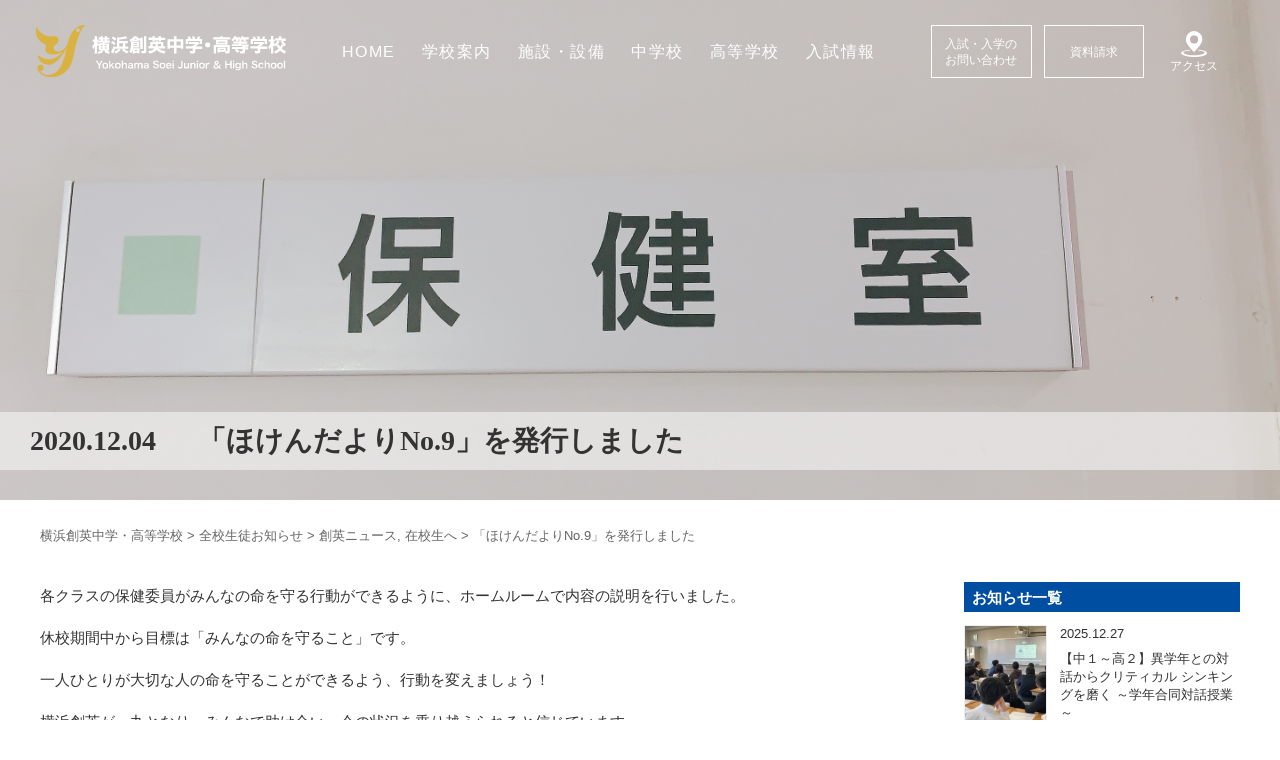

--- FILE ---
content_type: text/html; charset=UTF-8
request_url: https://www.soei.ed.jp/news_all/17362/
body_size: 71922
content:
<!DOCTYPE html>
<html dir="ltr" lang="ja" class="no-js no-svg"><head>
<meta charset="UTF-8">
<meta name="viewport" content="width=device-width,initial-scale=1">

<link rel="pingback" href="https://yokohamasoei.sakura.ne.jp/wp/xmlrpc.php">
<link rel="shortcut icon" href="https://yokohamasoei.sakura.ne.jp/wp/favicon.ico">
<link rel="stylesheet" media="screen" type="text/css" href="https://yokohamasoei.sakura.ne.jp/wp/wp-content/themes/souei2023/css/normalize.css" />

<!--<script src="https://yokohamasoei.sakura.ne.jp/wp/wp-content/themes/souei2023/js/jquery.inview.js"></script>
<script src="https://yokohamasoei.sakura.ne.jp/wp/wp-content/themes/souei2023/js/jquery.transit.js"></script>
<script src="https://yokohamasoei.sakura.ne.jp/wp/wp-content/themes/souei2023/js/init.js"></script>-->
<link rel="stylesheet" media="screen" type="text/css" href="https://yokohamasoei.sakura.ne.jp/wp/wp-content/themes/souei2023/css/animetion.css">
<link rel="stylesheet" media="screen" type="text/css" href="https://yokohamasoei.sakura.ne.jp/wp/wp-content/themes/souei2023/style.css" />
<link rel="stylesheet" media="screen" type="text/css" href="https://yokohamasoei.sakura.ne.jp/wp/wp-content/themes/souei2023/css/responsive.css" />
  <link href="https://fonts.googleapis.com/css?family=M+PLUS+Rounded+1c" rel="stylesheet">
<link href="https://fonts.googleapis.com/css?family=Noto+Sans+JP:400,900&amp;subset=japanese" rel="stylesheet">
<link href="https://use.fontawesome.com/releases/v5.0.6/css/all.css" rel="stylesheet">
<!--slick-->
  <link rel="stylesheet" type="text/css" href="https://cdnjs.cloudflare.com/ajax/libs/slick-carousel/1.8.1/slick.min.css"/>
<link rel="stylesheet" type="text/css" href="https://cdnjs.cloudflare.com/ajax/libs/slick-carousel/1.8.1/slick-theme.min.css"/>

  <title>「ほけんだよりNo.9」を発行しました | 横浜創英中学・高等学校</title>
	<style>img:is([sizes="auto" i], [sizes^="auto," i]) { contain-intrinsic-size: 3000px 1500px }</style>
	
		<!-- All in One SEO 4.8.1.1 - aioseo.com -->
	<meta name="robots" content="max-image-preview:large" />
	<meta name="google-site-verification" content="google-site-verification=5D1X_Hm6qfdEcUokx6DcZmSQ7IUNU0X2p5DCpoId9Pw" />
	<link rel="canonical" href="https://www.soei.ed.jp/news_all/17362/" />
	<meta name="generator" content="All in One SEO (AIOSEO) 4.8.1.1" />
		<!-- All in One SEO -->

<link rel='dns-prefetch' href='//yokohamasoei.sakura.ne.jp' />
<link rel='stylesheet' id='wp-block-library-css' href='https://yokohamasoei.sakura.ne.jp/wp/wp-includes/css/dist/block-library/style.min.css?ver=6.8.3' type='text/css' media='all' />
<style id='classic-theme-styles-inline-css' type='text/css'>
/*! This file is auto-generated */
.wp-block-button__link{color:#fff;background-color:#32373c;border-radius:9999px;box-shadow:none;text-decoration:none;padding:calc(.667em + 2px) calc(1.333em + 2px);font-size:1.125em}.wp-block-file__button{background:#32373c;color:#fff;text-decoration:none}
</style>
<style id='pdfemb-pdf-embedder-viewer-style-inline-css' type='text/css'>
.wp-block-pdfemb-pdf-embedder-viewer{max-width:none}

</style>
<style id='global-styles-inline-css' type='text/css'>
:root{--wp--preset--aspect-ratio--square: 1;--wp--preset--aspect-ratio--4-3: 4/3;--wp--preset--aspect-ratio--3-4: 3/4;--wp--preset--aspect-ratio--3-2: 3/2;--wp--preset--aspect-ratio--2-3: 2/3;--wp--preset--aspect-ratio--16-9: 16/9;--wp--preset--aspect-ratio--9-16: 9/16;--wp--preset--color--black: #000000;--wp--preset--color--cyan-bluish-gray: #abb8c3;--wp--preset--color--white: #ffffff;--wp--preset--color--pale-pink: #f78da7;--wp--preset--color--vivid-red: #cf2e2e;--wp--preset--color--luminous-vivid-orange: #ff6900;--wp--preset--color--luminous-vivid-amber: #fcb900;--wp--preset--color--light-green-cyan: #7bdcb5;--wp--preset--color--vivid-green-cyan: #00d084;--wp--preset--color--pale-cyan-blue: #8ed1fc;--wp--preset--color--vivid-cyan-blue: #0693e3;--wp--preset--color--vivid-purple: #9b51e0;--wp--preset--gradient--vivid-cyan-blue-to-vivid-purple: linear-gradient(135deg,rgba(6,147,227,1) 0%,rgb(155,81,224) 100%);--wp--preset--gradient--light-green-cyan-to-vivid-green-cyan: linear-gradient(135deg,rgb(122,220,180) 0%,rgb(0,208,130) 100%);--wp--preset--gradient--luminous-vivid-amber-to-luminous-vivid-orange: linear-gradient(135deg,rgba(252,185,0,1) 0%,rgba(255,105,0,1) 100%);--wp--preset--gradient--luminous-vivid-orange-to-vivid-red: linear-gradient(135deg,rgba(255,105,0,1) 0%,rgb(207,46,46) 100%);--wp--preset--gradient--very-light-gray-to-cyan-bluish-gray: linear-gradient(135deg,rgb(238,238,238) 0%,rgb(169,184,195) 100%);--wp--preset--gradient--cool-to-warm-spectrum: linear-gradient(135deg,rgb(74,234,220) 0%,rgb(151,120,209) 20%,rgb(207,42,186) 40%,rgb(238,44,130) 60%,rgb(251,105,98) 80%,rgb(254,248,76) 100%);--wp--preset--gradient--blush-light-purple: linear-gradient(135deg,rgb(255,206,236) 0%,rgb(152,150,240) 100%);--wp--preset--gradient--blush-bordeaux: linear-gradient(135deg,rgb(254,205,165) 0%,rgb(254,45,45) 50%,rgb(107,0,62) 100%);--wp--preset--gradient--luminous-dusk: linear-gradient(135deg,rgb(255,203,112) 0%,rgb(199,81,192) 50%,rgb(65,88,208) 100%);--wp--preset--gradient--pale-ocean: linear-gradient(135deg,rgb(255,245,203) 0%,rgb(182,227,212) 50%,rgb(51,167,181) 100%);--wp--preset--gradient--electric-grass: linear-gradient(135deg,rgb(202,248,128) 0%,rgb(113,206,126) 100%);--wp--preset--gradient--midnight: linear-gradient(135deg,rgb(2,3,129) 0%,rgb(40,116,252) 100%);--wp--preset--font-size--small: 13px;--wp--preset--font-size--medium: 20px;--wp--preset--font-size--large: 36px;--wp--preset--font-size--x-large: 42px;--wp--preset--spacing--20: 0.44rem;--wp--preset--spacing--30: 0.67rem;--wp--preset--spacing--40: 1rem;--wp--preset--spacing--50: 1.5rem;--wp--preset--spacing--60: 2.25rem;--wp--preset--spacing--70: 3.38rem;--wp--preset--spacing--80: 5.06rem;--wp--preset--shadow--natural: 6px 6px 9px rgba(0, 0, 0, 0.2);--wp--preset--shadow--deep: 12px 12px 50px rgba(0, 0, 0, 0.4);--wp--preset--shadow--sharp: 6px 6px 0px rgba(0, 0, 0, 0.2);--wp--preset--shadow--outlined: 6px 6px 0px -3px rgba(255, 255, 255, 1), 6px 6px rgba(0, 0, 0, 1);--wp--preset--shadow--crisp: 6px 6px 0px rgba(0, 0, 0, 1);}:where(.is-layout-flex){gap: 0.5em;}:where(.is-layout-grid){gap: 0.5em;}body .is-layout-flex{display: flex;}.is-layout-flex{flex-wrap: wrap;align-items: center;}.is-layout-flex > :is(*, div){margin: 0;}body .is-layout-grid{display: grid;}.is-layout-grid > :is(*, div){margin: 0;}:where(.wp-block-columns.is-layout-flex){gap: 2em;}:where(.wp-block-columns.is-layout-grid){gap: 2em;}:where(.wp-block-post-template.is-layout-flex){gap: 1.25em;}:where(.wp-block-post-template.is-layout-grid){gap: 1.25em;}.has-black-color{color: var(--wp--preset--color--black) !important;}.has-cyan-bluish-gray-color{color: var(--wp--preset--color--cyan-bluish-gray) !important;}.has-white-color{color: var(--wp--preset--color--white) !important;}.has-pale-pink-color{color: var(--wp--preset--color--pale-pink) !important;}.has-vivid-red-color{color: var(--wp--preset--color--vivid-red) !important;}.has-luminous-vivid-orange-color{color: var(--wp--preset--color--luminous-vivid-orange) !important;}.has-luminous-vivid-amber-color{color: var(--wp--preset--color--luminous-vivid-amber) !important;}.has-light-green-cyan-color{color: var(--wp--preset--color--light-green-cyan) !important;}.has-vivid-green-cyan-color{color: var(--wp--preset--color--vivid-green-cyan) !important;}.has-pale-cyan-blue-color{color: var(--wp--preset--color--pale-cyan-blue) !important;}.has-vivid-cyan-blue-color{color: var(--wp--preset--color--vivid-cyan-blue) !important;}.has-vivid-purple-color{color: var(--wp--preset--color--vivid-purple) !important;}.has-black-background-color{background-color: var(--wp--preset--color--black) !important;}.has-cyan-bluish-gray-background-color{background-color: var(--wp--preset--color--cyan-bluish-gray) !important;}.has-white-background-color{background-color: var(--wp--preset--color--white) !important;}.has-pale-pink-background-color{background-color: var(--wp--preset--color--pale-pink) !important;}.has-vivid-red-background-color{background-color: var(--wp--preset--color--vivid-red) !important;}.has-luminous-vivid-orange-background-color{background-color: var(--wp--preset--color--luminous-vivid-orange) !important;}.has-luminous-vivid-amber-background-color{background-color: var(--wp--preset--color--luminous-vivid-amber) !important;}.has-light-green-cyan-background-color{background-color: var(--wp--preset--color--light-green-cyan) !important;}.has-vivid-green-cyan-background-color{background-color: var(--wp--preset--color--vivid-green-cyan) !important;}.has-pale-cyan-blue-background-color{background-color: var(--wp--preset--color--pale-cyan-blue) !important;}.has-vivid-cyan-blue-background-color{background-color: var(--wp--preset--color--vivid-cyan-blue) !important;}.has-vivid-purple-background-color{background-color: var(--wp--preset--color--vivid-purple) !important;}.has-black-border-color{border-color: var(--wp--preset--color--black) !important;}.has-cyan-bluish-gray-border-color{border-color: var(--wp--preset--color--cyan-bluish-gray) !important;}.has-white-border-color{border-color: var(--wp--preset--color--white) !important;}.has-pale-pink-border-color{border-color: var(--wp--preset--color--pale-pink) !important;}.has-vivid-red-border-color{border-color: var(--wp--preset--color--vivid-red) !important;}.has-luminous-vivid-orange-border-color{border-color: var(--wp--preset--color--luminous-vivid-orange) !important;}.has-luminous-vivid-amber-border-color{border-color: var(--wp--preset--color--luminous-vivid-amber) !important;}.has-light-green-cyan-border-color{border-color: var(--wp--preset--color--light-green-cyan) !important;}.has-vivid-green-cyan-border-color{border-color: var(--wp--preset--color--vivid-green-cyan) !important;}.has-pale-cyan-blue-border-color{border-color: var(--wp--preset--color--pale-cyan-blue) !important;}.has-vivid-cyan-blue-border-color{border-color: var(--wp--preset--color--vivid-cyan-blue) !important;}.has-vivid-purple-border-color{border-color: var(--wp--preset--color--vivid-purple) !important;}.has-vivid-cyan-blue-to-vivid-purple-gradient-background{background: var(--wp--preset--gradient--vivid-cyan-blue-to-vivid-purple) !important;}.has-light-green-cyan-to-vivid-green-cyan-gradient-background{background: var(--wp--preset--gradient--light-green-cyan-to-vivid-green-cyan) !important;}.has-luminous-vivid-amber-to-luminous-vivid-orange-gradient-background{background: var(--wp--preset--gradient--luminous-vivid-amber-to-luminous-vivid-orange) !important;}.has-luminous-vivid-orange-to-vivid-red-gradient-background{background: var(--wp--preset--gradient--luminous-vivid-orange-to-vivid-red) !important;}.has-very-light-gray-to-cyan-bluish-gray-gradient-background{background: var(--wp--preset--gradient--very-light-gray-to-cyan-bluish-gray) !important;}.has-cool-to-warm-spectrum-gradient-background{background: var(--wp--preset--gradient--cool-to-warm-spectrum) !important;}.has-blush-light-purple-gradient-background{background: var(--wp--preset--gradient--blush-light-purple) !important;}.has-blush-bordeaux-gradient-background{background: var(--wp--preset--gradient--blush-bordeaux) !important;}.has-luminous-dusk-gradient-background{background: var(--wp--preset--gradient--luminous-dusk) !important;}.has-pale-ocean-gradient-background{background: var(--wp--preset--gradient--pale-ocean) !important;}.has-electric-grass-gradient-background{background: var(--wp--preset--gradient--electric-grass) !important;}.has-midnight-gradient-background{background: var(--wp--preset--gradient--midnight) !important;}.has-small-font-size{font-size: var(--wp--preset--font-size--small) !important;}.has-medium-font-size{font-size: var(--wp--preset--font-size--medium) !important;}.has-large-font-size{font-size: var(--wp--preset--font-size--large) !important;}.has-x-large-font-size{font-size: var(--wp--preset--font-size--x-large) !important;}
:where(.wp-block-post-template.is-layout-flex){gap: 1.25em;}:where(.wp-block-post-template.is-layout-grid){gap: 1.25em;}
:where(.wp-block-columns.is-layout-flex){gap: 2em;}:where(.wp-block-columns.is-layout-grid){gap: 2em;}
:root :where(.wp-block-pullquote){font-size: 1.5em;line-height: 1.6;}
</style>
<link rel='stylesheet' id='responsive-lightbox-nivo_lightbox-css-css' href='https://yokohamasoei.sakura.ne.jp/wp/wp-content/plugins/responsive-lightbox-lite/assets/nivo-lightbox/nivo-lightbox.css?ver=6.8.3' type='text/css' media='all' />
<link rel='stylesheet' id='responsive-lightbox-nivo_lightbox-css-d-css' href='https://yokohamasoei.sakura.ne.jp/wp/wp-content/plugins/responsive-lightbox-lite/assets/nivo-lightbox/themes/default/default.css?ver=6.8.3' type='text/css' media='all' />
<link rel='stylesheet' id='h5ap-public-css' href='https://yokohamasoei.sakura.ne.jp/wp/wp-content/plugins/html5-audio-player/assets/css/style.css?ver=1768594116' type='text/css' media='all' />
<script type="text/javascript" src="https://yokohamasoei.sakura.ne.jp/wp/wp-includes/js/jquery/jquery.min.js?ver=3.7.1" id="jquery-core-js"></script>
<script type="text/javascript" src="https://yokohamasoei.sakura.ne.jp/wp/wp-includes/js/jquery/jquery-migrate.min.js?ver=3.4.1" id="jquery-migrate-js"></script>
<script type="text/javascript" src="https://yokohamasoei.sakura.ne.jp/wp/wp-content/plugins/flowpaper-lite-pdf-flipbook/assets/lity/lity.min.js" id="lity-js-js"></script>
<script type="text/javascript" src="https://yokohamasoei.sakura.ne.jp/wp/wp-content/plugins/responsive-lightbox-lite/assets/nivo-lightbox/nivo-lightbox.min.js?ver=6.8.3" id="responsive-lightbox-nivo_lightbox-js"></script>
<script type="text/javascript" id="responsive-lightbox-lite-script-js-extra">
/* <![CDATA[ */
var rllArgs = {"script":"nivo_lightbox","selector":"lightbox","custom_events":""};
/* ]]> */
</script>
<script type="text/javascript" src="https://yokohamasoei.sakura.ne.jp/wp/wp-content/plugins/responsive-lightbox-lite/assets/inc/script.js?ver=6.8.3" id="responsive-lightbox-lite-script-js"></script>
<link rel="https://api.w.org/" href="https://www.soei.ed.jp/wp-json/" /><link rel='shortlink' href='https://www.soei.ed.jp/?p=17362' />
<link rel="alternate" title="oEmbed (JSON)" type="application/json+oembed" href="https://www.soei.ed.jp/wp-json/oembed/1.0/embed?url=https%3A%2F%2Fwww.soei.ed.jp%2Fnews_all%2F17362%2F" />
<link rel="alternate" title="oEmbed (XML)" type="text/xml+oembed" href="https://www.soei.ed.jp/wp-json/oembed/1.0/embed?url=https%3A%2F%2Fwww.soei.ed.jp%2Fnews_all%2F17362%2F&#038;format=xml" />
            <style>
                .mejs-container:has(.plyr){height: auto; background: transparent} .mejs-container:has(.plyr) .mejs-controls {display: none}
                .h5ap_all {
                    --shadow-color: 197deg 32% 65%;
                    border-radius: 6px;
                    box-shadow: 0px 0px 9.6px hsl(var(--shadow-color)/.36),0 1.7px 1.9px 0px hsl(var(--shadow-color)/.36),0 4.3px 1.8px -1.7px hsl(var(--shadow-color)/.36),-0.1px 10.6px 11.9px -2.5px hsl(var(--shadow-color)/.36);
                    margin: 16px auto;
                }
            </style>
                    <script>
                function h5vpLoader({id, source, type}){
                    const element = document.getElementById(id);
                    if(!element && !srcLoaded){
                        if(type === 'script'){
                            const script = document.createElement('script');
                            script.src = `https://yokohamasoei.sakura.ne.jp/wp/wp-content/plugins/html5-audio-player/${source}`;
                            script.id = id;
                            document.getElementsByTagName("head")[0].appendChild(script);
                        }
                        if(type === 'css'){
                            const link = document.createElement('link');
                            link.href = `https://yokohamasoei.sakura.ne.jp/wp/wp-content/plugins/html5-audio-player/${source}`;
                            link.rel = 'stylesheet';
                            document.getElementsByTagName("head")[0].appendChild(link);
                        }
                    }
                }

                function loadHVPAssets(){
                    const assets = [
                        {id: 'h5ap-public-css', source: 'assets/css/style.css', type: 'css'},
                        {id: 'bplugins-plyrio-css', source: 'assets/css/player.min.css', type: 'css'},
                        {id: 'bplugins-plyrio-js', source: 'js/player.js', type: 'script'},
                        {id: 'h5ap-player-js', source: 'dist/player.js', type: 'script'},
                    ];

                    if(typeof hpublic === 'undefined'){
                        const script = document.createElement('script');
                        script.innerText = `var hpublic = {siteUrl: 'https://yokohamasoei.sakura.ne.jp/wp', userId: 0}`;
                        document.getElementsByTagName("head")[0].appendChild(script);
                    }
                    assets.map(item => h5vpLoader(item));
                }
                document.addEventListener('DOMContentLoaded', function(){
                    const isPlayer = document.querySelector(".h5ap_player");
                    if(isPlayer){
                        loadHVPAssets();
                    }
                })
            </script>
        		<style>
			span.h5ap_single_button {
				background: #000;
				width: 50px;
				height: 50px;
				border-radius: 50px;
			}
			span#h5ap_single_button span svg {
				fill: #ffffff !important;
				cursor: pointer;
			}
			span.h5ap_single_button span svg {
				height: 25px;
				width: 25px;
			}
			#skin_default .plyr__control,#skin_default .plyr__time{color: #4f5b5f}
			#skin_default .plyr__control:hover{background: #1aafff;color: #f5f5f5}
			#skin_default .plyr__controls {background: #f5f5f5}
			#skin_default .plyr__controls__item input {color: #1aafff}
			.plyr {--plyr-color-main: #4f5b5f}
			/* Custom Css */
						</style>
		<style type="text/css">.recentcomments a{display:inline !important;padding:0 !important;margin:0 !important;}</style><style type="text/css">.heading{width:10sec;}</style><link rel="icon" href="https://yokohamasoei.sakura.ne.jp/wp/wp-content/uploads/2023/09/cropped-favicon-32x32.png" sizes="32x32" />
<link rel="icon" href="https://yokohamasoei.sakura.ne.jp/wp/wp-content/uploads/2023/09/cropped-favicon-192x192.png" sizes="192x192" />
<link rel="apple-touch-icon" href="https://yokohamasoei.sakura.ne.jp/wp/wp-content/uploads/2023/09/cropped-favicon-180x180.png" />
<meta name="msapplication-TileImage" content="https://yokohamasoei.sakura.ne.jp/wp/wp-content/uploads/2023/09/cropped-favicon-270x270.png" />

  <!-- Global site tag (gtag.js) - Google Analytics -->
  <script async src="https://www.googletagmanager.com/gtag/js?id=G-KXEJMR4XVP"></script>
  <script>
    window.dataLayer = window.dataLayer || [];
    function gtag(){dataLayer.push(arguments);}
    gtag('js', new Date());

    gtag('config', 'G-KXEJMR4XVP');
    // gtag('config', 'UA-146204070-1');
  </script>

</head>
<body class="wp-singular news_all-template-default single single-news_all postid-17362 wp-theme-souei2023"><a id="top"></a>
<!--<div id="loader"><div id="loader-img"></div></div>-->

<div id="container">
  <div id="sp-menu" class="fixed">
    <span></span>
    <span></span>
    <span></span>
  </div>
  <div id="sp-menu-block">
    <div id="sp-menu-block-inner" class="no-fixed">
      <nav class="g-nav">
  <div class="g-nav-inner">
    <dl class="sp-nav-list">
      <dd>
        <div>
          <a href="https://www.soei.ed.jp/aboutus"><span>学校案内</span></a>
          <a href="https://www.soei.ed.jp/education">創英の教育</a>
          <a href="https://www.soei.ed.jp/aboutus/message">教育方針</a>
          <a href="https://www.soei.ed.jp/words">校長挨拶</a>
          <a href="https://www.soei.ed.jp/aboutus/song">校歌</a>
          <a href="https://www.soei.ed.jp/aboutus/history">沿革</a>
          <a href="https://www.soei.ed.jp/aboutus/uniform">制服紹介</a>
          <a href="https://www.soei.ed.jp/aboutus/access">アクセス</a>
        </div>
        <div>
          <a href="https://www.soei.ed.jp/facility"><span>施設・設備</span></a>
          <!--<a href="https://www.soei.ed.jp/facility">本校舎</a>
          <a href="https://www.soei.ed.jp/facility">北校舎</a>
          <a href="https://www.soei.ed.jp/facility">東校舎</a>
          <a href="https://www.soei.ed.jp/facility">体育館・グラウンド</a>
          <a href="https://www.soei.ed.jp/facility">新校舎建設</a>-->
        </div>
      </dd>
      <dd>
        <div>
          <a href="https://www.soei.ed.jp/s_junior"><span>中学校</span></a>
          <a href="https://www.soei.ed.jp/s_junior/j_curriculum">カリキュラム</a>
          <a href="https://www.soei.ed.jp/s_junior/j_education">学校生活</a>
          <a href="https://www.soei.ed.jp/s_junior/j_scheduleyear">年間行事</a>
           <a href="https://www.soei.ed.jp/s_junior/english-hour">国内研修旅行</a>
          <a href="https://www.soei.ed.jp/s_student">生徒会・委員会</a>
          <a href="https://www.soei.ed.jp/s_junior/j_club">部活動</a>
          <a href="https://www.soei.ed.jp/news_junior">お知らせ</a>
        </div>
        <div>
          <a href="https://www.soei.ed.jp/s_senior"><span>高等学校</span></a>
          <a href="https://www.soei.ed.jp/s_senior/h_curriculum">カリキュラム</a>
          <a href="https://www.soei.ed.jp/s_senior/graduatecourse">進路支援</a>
          <a href="https://www.soei.ed.jp/s_senior/h_scheduleyear">年間行事</a>
          <a href="https://www.soei.ed.jp/s_senior/domestic_training">国内研修旅行</a>
          <a href="https://www.soei.ed.jp/s_student">生徒会・委員会</a>
          <a href="https://www.soei.ed.jp/s_senior/h_club">部活動</a>
          <a href="https://www.soei.ed.jp/news_senior/">お知らせ</a>
        </div>
      </dd>
      <dd>
        <div>
          <a href="https://www.soei.ed.jp/admission"><span>入試情報</span></a>
          <a href="https://www.soei.ed.jp/admission/j_briefing">中学校 説明会案内</a>
          <a href="https://www.soei.ed.jp/admission/j_guideline">中学校 募集要項</a>
          <!-- <a href="https://www.soei.ed.jp/admission/pamphlet_j">中学校 WEBパンフレット</a> -->
          <a href="https://www.soei.ed.jp/admission/h_briefing">高等学校 見学会案内</a>
          <a href="https://www.soei.ed.jp/admission/h_guideline">高等学校 募集要項</a>
          <!-- <a href="https://www.soei.ed.jp/admission/pamphlet_h">高等学校 WEBパンフレット</a> -->
          <a href="https://yokohamasoei.sakura.ne.jp/wp/wp-content/themes/souei2023/images/pdf/pamphlet25-26.pdf" target="_blank">中学・高校WEBパンフレット</a>
        </div>
        <div>
          <a href="https://www.soei.ed.jp/information"><span>基本情報</span></a>
          <a href="https://www.soei.ed.jp/information/faq">よくある質問</a>
          <a href="https://www.soei.ed.jp/information/recruit">採用情報</a>
          <a href="https://www.soei.ed.jp/information/graduate/">卒業生の方へ</a>
          <a href="https://www.soei.ed.jp/information/policy">いじめ防止基本方針</a>
          <a href="https://www.soei.ed.jp/information/privacy">プライバシーポリシー</a>
          <a href="https://www.soei.ed.jp/information/sitemap">サイトマップ</a>
          <a href="https://www.soei.ed.jp/alumni/">みどり会</a>
          <a href="https://www.soei.ed.jp/information/link">関連リンク</a>
        </div>
      </dd>
    </dl>
    <div class="sp-nav-btn">
      <a href="https://www.soei.ed.jp/form_contact">入試・入学のご案内</a>
      <a href="https://www.soei.ed.jp/form_reqeust">資料請求</a>
    </div>
    <div class="sp-nav-about">
      <p>学校法人堀井学園
      <br>横浜創英中学・高等学校
      <br>〒221-0004
      <br>神奈川県横浜市神奈川区西大口28番地
      <br>TEL：045-421-3121
      <br>FAX：045-421-3125</p>
    </div>
    <div class="sp-nav-sns">
      <a href="https://page.line.me/?accountId=567tjdcq" target="_blank"><img src="https://yokohamasoei.sakura.ne.jp/wp/wp-content/themes/souei2023/images/common/line_brand_icon.png" alt=""></a>
      <!-- <a href=""><img src="https://yokohamasoei.sakura.ne.jp/wp/wp-content/themes/souei2023/images/common/sns-icn-fb.png" alt=""></a>
      <a href=""><img src="https://yokohamasoei.sakura.ne.jp/wp/wp-content/themes/souei2023/images/common/sns-icn-insta.png" alt=""></a>
      <a href=""><img src="https://yokohamasoei.sakura.ne.jp/wp/wp-content/themes/souei2023/images/common/sns-icn-tw.png" alt=""></a>
      <a href=""><img src="https://yokohamasoei.sakura.ne.jp/wp/wp-content/themes/souei2023/images/common/sns-icn-youtube.png" alt=""></a> -->

    </div>
  </div>
</nav>
    </div>
  </div>
  <div class="sp_nav_bg"></div>
    <header id="site-header" class="fade-out %e3%80%8c%e3%81%bb%e3%81%91%e3%82%93%e3%81%a0%e3%82%88%e3%82%8ano-9%e3%80%8d%e3%82%92%e7%99%ba%e8%a1%8c%e3%81%97%e3%81%be%e3%81%97%e3%81%9f%ef%bc%81">
    <h1 class="head_logo">
    <a href="https://www.soei.ed.jp/">
      <svg xmlns="http://www.w3.org/2000/svg" viewBox="0 0 150 31.1">
        <title>横浜創英中学高等学校</title>
  <g>
    <path class="cls-1" d="M19.1,13.1v-.6a8,8,0,0,1-4.6,4.1c-.7.1-3.3-.1-3.6-2.1s3.1-2.5,3.1-4.7S11.8,7.2,9.9,7.5,3.6,7.1.5,1.9c0,0-.5,5,.9,6.7s3.1,3.3,4.4,3.7.7,1.1.4,1.9a2.5,2.5,0,0,0,1.3,3.4c1.9.9,4.3,1.5,8.8-.9a11.8,11.8,0,0,1-6.5,4.4c-4.2,1-8.5-2.5-8.5-2.5a6.6,6.6,0,0,0,6.3,5.9c5.6.4,10.8-9.4,11.2-10.3C18,18.6,16,25.6,13.5,27.9a8.7,8.7,0,0,1-7.3,2.6,4.2,4.2,0,0,1-3.3-2.4h.3a1.8,1.8,0,0,0,0-3.6,1.9,1.9,0,0,0-1.9,1.8v.2a2.5,2.5,0,0,0,.9,2.3c1.6,1.8,3,3.1,8,3.1s9.1-3.5,11-7.4,2.4-10.8,4.3-15.9,2.6-6,3.4-6.7A2,2,0,0,0,29.7.7C22.4.7,19.8,8.8,19.1,13.1Zm6.5-8.2a1.1,1.1,0,0,1-1.2-1.1,1.2,1.2,0,0,1,1.2-1.2,1.1,1.1,0,0,1,1.1,1.2A1.1,1.1,0,0,1,25.6,4.9Z" transform="translate(-0.4 -0.7)"/>
    <g>
      <path class="cls-2" d="M38.9,15.8H38V12.4a5.4,5.4,0,0,0-.5,1.1,2.4,2.4,0,0,1-.6-1c0,.4.1.9.1,1.4v3.9H35.5a5.3,5.3,0,0,0,.1-1.4V13.3a5.9,5.9,0,0,1-.8,1.9,7.1,7.1,0,0,0-.7-1.5,7.6,7.6,0,0,0,1.4-3h-1V9.3h1.1V8.6a4.1,4.1,0,0,0-.1-1.2H37v2h.7V10h1.4V9.4H37.9V8.2h1.2V7.5h1.4v.8h1.2V8.1a1.1,1.1,0,0,0-.1-.6h1.5a1.1,1.1,0,0,0-.1.6v.2h1.5V9.4H43V10h1.7v1.3h-3v.4h2.5v4.2H42.5a5.6,5.6,0,0,0,2.3.8c-.1.1-.1.2-.2.2l-.5,1.1a5.8,5.8,0,0,1-2.7-1.4l.7-.7H39.9l.8.7-1.1.8-1.7.6a2.1,2.1,0,0,0-.7-1.2,4.1,4.1,0,0,0,2.3-.9Zm-.2-4.6H37.6v-.5H37a4.4,4.4,0,0,0,1,1.6v-.7h2.4v-.4Zm.6,1.4v.6h1.1v-.6Zm0,1.6v.5h1.1v-.5Zm2.4-4.8H40.5V10h1.2Zm1.2,3.8v-.6H41.7v.6Zm0,1.5v-.5H41.7v.5Z" transform="translate(-0.4 -0.7)"/>
      <path class="cls-2" d="M46.2,10.3a6.9,6.9,0,0,1,2,1.3l-.8,1.2a9,9,0,0,0-2-1.4ZM54,13.5h1.8v1.4H48v-.6a15.2,15.2,0,0,1-.9,2.6l-.3.7c-.1.2-.1.2-.1.3l-1.3-1.1a8.6,8.6,0,0,0,1.4-3.4l1.2.8v-.7h1V8.2h.1a20.7,20.7,0,0,0,3.5-.3l1.7-.5,1,1.2H55a24.1,24.1,0,0,1-4.6.8v.8h5.1v1.4H54Zm-7.3-6,1.9,1.4-.9,1.2a13.5,13.5,0,0,0-1.9-1.6Zm4.5,8.1a8.9,8.9,0,0,1-3,2.2,4.6,4.6,0,0,0-.8-1.3l1.6-.7a4.7,4.7,0,0,0,1-1Zm-.8-4v1.9h2.2V11.6Zm2.7,3.2a5.7,5.7,0,0,0,1.3,1,5.2,5.2,0,0,0,1.5.6l-.8,1.4a9.7,9.7,0,0,1-3.2-2.2Z" transform="translate(-0.4 -0.7)"/>
      <path class="cls-2" d="M58.4,15.5a6,6,0,0,1-.9,2.2,3.2,3.2,0,0,0-1.1-1.2c.8-1.2,1-2.4,1-4.8v-1l-.2.2a3.3,3.3,0,0,0-.7-1.3l1.8-1.1.9-1h1.5A9.1,9.1,0,0,0,63,9.1V8.3h1.5c0,.3-.1.6-.1,1.1V14c0,.6.1.8.1,1.1H63V9.2l-.6,1.1-.8-.5v.5h-3V9.9l-1,.7h4.8a1.9,1.9,0,0,0-.1.8v2a1.7,1.7,0,0,0,.1.8H58.7a.8.8,0,0,0-.1.4h4a1.7,1.7,0,0,0-.1.8v1.3a2.2,2.2,0,0,0,.1.9H61.2v-.3H59.7v.5H58.4V15.5Zm.4-2.7v.4H61v-.4ZM61,12v-.4H58.8V12Zm-.2-2.7L60,8.6l-.7.7Zm-1.1,7h1.5v-.7H59.7Zm7-8.8c0,.3-.1.6-.1,1.3v7.4c0,1.2-.3,1.4-1.8,1.4h-1a5.7,5.7,0,0,0-.4-1.4h1.3c.4,0,.5-.1.5-.3V7.5Z" transform="translate(-0.4 -0.7)"/>
      <path class="cls-2" d="M73.9,14.7a3.7,3.7,0,0,0,1.6,1,9.1,9.1,0,0,0,2.6.6,9.4,9.4,0,0,0-.6,1.5c-2.4-.4-3.8-1.1-4.7-2.3A4.4,4.4,0,0,1,71,17a7.3,7.3,0,0,1-2.6.8,6.9,6.9,0,0,0-.7-1.5c2.1-.2,3.2-.7,3.8-1.6H67.9V13.3H69V10.8h3.2a3.9,3.9,0,0,1-.1-.9h1.5v.9h3.3a2.8,2.8,0,0,0-.1,1v1.6H78v1.4H73.9ZM70.3,8.1V7.5h1.5a1.3,1.3,0,0,0-.1.6v.2H74V8.1c0-.2-.1-.4-.1-.6h1.5v.8h2.5V9.6H75.4v.9H74V9.6H71.6v.3a1.1,1.1,0,0,0,.1.6H70.3V9.6H67.9V8.2h2.4ZM72,13.4a5.3,5.3,0,0,0,.1-1.3H70.4v1.3Zm3.4,0V12.1H73.5v1.3Z" transform="translate(-0.4 -0.7)"/>
      <path class="cls-2" d="M83.2,8.6a4.1,4.1,0,0,0-.1-1.2h1.7a3.8,3.8,0,0,0-.1,1.2v.6h4v4.5a3.8,3.8,0,0,0,.1,1.2H87.2v-.6H84.7v2.1a5.3,5.3,0,0,0,.1,1.4H83.1a5.7,5.7,0,0,0,.1-1.4V14.3H80.8v.6H79.3V9.2h3.9Zm-2.4,2v2.3h2.4V10.6Zm6.4,2.3V10.6H84.7v2.3Z" transform="translate(-0.4 -0.7)"/>
      <path class="cls-2" d="M96,16.5c0,1-.3,1.2-1.8,1.2H93a5.7,5.7,0,0,0-.4-1.4H94c.4,0,.5,0,.5-.2V14.8H90.2V13.4h4.3v-.6H95l1.1-.7H92.2V10.9h5.6l.7.8-.3.2-2,1.6h3.9v1.5H96ZM92,9.1a4.2,4.2,0,0,0-.8-1.2l1.4-.4a6.1,6.1,0,0,1,.9,1.6h1a4.2,4.2,0,0,0-.6-1.4l1.4-.3A7.7,7.7,0,0,1,96,9.1h.8a7.9,7.9,0,0,0,.8-1.6l1.5.3-.8,1.3h1.8a2.5,2.5,0,0,0-.1.9v1.2c0,.3.1.6.1.9H98.7V10.3h-7V12H90.2a2.5,2.5,0,0,0,.1-.9V9.9a2.8,2.8,0,0,0-.1-.9H92Z" transform="translate(-0.4 -0.7)"/>
      <path class="cls-2" d="M104.9,12.6a1.5,1.5,0,0,1-1.5,1.5,1.5,1.5,0,0,1,0-3A1.5,1.5,0,0,1,104.9,12.6Z" transform="translate(-0.4 -0.7)"/>
      <path class="cls-2" d="M111,8.1a1.5,1.5,0,0,0-.1-.7h1.6v.7h4.4V9.4H106.7V8.1H111Zm3.3,7.9v.4h.6c.2,0,.3,0,.3-.2V13.8h-6.8v2.7c0,.7.1.9.1,1.3H107V12.6h9.6v3.7c0,.7-.1.9-.3,1.1s-.6.3-1.4.3h-.8a3,3,0,0,0-.2-1h-3.3v.5h-1.3v-3h5V16Zm-5.9-5.5a1.7,1.7,0,0,0-.1-.8h7v2.6h-7a1.7,1.7,0,0,0,.1-.8Zm1.4.8h4.1v-.6h-4.1Zm.8,4.4H113v-.5h-2.4Z" transform="translate(-0.4 -0.7)"/>
      <path class="cls-2" d="M119.7,9.3a6.3,6.3,0,0,1-1.1,1.2,4.7,4.7,0,0,0-1-1,3.7,3.7,0,0,0,1.7-2.1l1.4.2-.3.5h2.4v.8a3,3,0,0,0,.9-1.5l1.4.3-.2.4H128V9.4h-1.9a2.5,2.5,0,0,0,.4.7l-1.4.3-.5-1h-.5a3.2,3.2,0,0,1-.6.8v.4h3.7v1.3h-3.7v.5h4.4v1.3h-2.1V14h2v1.3h-2v1.4a1,1,0,0,1-.8,1.1h-2.1a5.7,5.7,0,0,0-.4-1.4h1.4c.3,0,.4-.1.4-.3v-1h-3.4a6.2,6.2,0,0,1,1.5,1.4l-1.3.9a6.1,6.1,0,0,0-1.5-1.7l1-.6H118V13.9h6.3v-.6h-6.4V12.2h4.2v-.5h-3.4V10.5h3.4a1.3,1.3,0,0,0-.1-.6h.9l-.6-.5h-.7l.3.7-1.3.3a6.9,6.9,0,0,1-.4-1Z" transform="translate(-0.4 -0.7)"/>
      <path class="cls-2" d="M134.9,16.5c0,1-.3,1.2-1.8,1.2H132a3.4,3.4,0,0,0-.5-1.4h1.4c.5,0,.6,0,.6-.2V14.8h-4.4V13.4h4.4c0-.3,0-.5-.1-.6h.6l1-.7h-3.8V10.9h5.5l.7.8-.3.2a12.6,12.6,0,0,1-2,1.6h4v1.5h-4.2Zm-4-7.4a3.7,3.7,0,0,0-.7-1.2l1.3-.4a6.2,6.2,0,0,1,1,1.6h1a9.1,9.1,0,0,0-.7-1.4l1.5-.3c.3.8.5,1,.7,1.7h.8c.3-.6.6-1.1.8-1.6l1.4.3-.7,1.3H139v3h-1.4V10.3h-7V12h-1.4V9h1.7Z" transform="translate(-0.4 -0.7)"/>
      <path class="cls-2" d="M148.5,10a2.8,2.8,0,0,0,.5.8,6.2,6.2,0,0,0,1.4,1.4,4.1,4.1,0,0,0-.8,1.3l-.7-.6a9.5,9.5,0,0,1-1.1,2,5,5,0,0,0,2.7,1.4,5.5,5.5,0,0,0-.8,1.5,7.1,7.1,0,0,1-2.8-1.8,8,8,0,0,1-2.8,1.8l-.9-1.3a5.9,5.9,0,0,0,2.8-1.6,6.8,6.8,0,0,1-1.1-1.9l-.5.6-.6-.9a4.2,4.2,0,0,0-.4,1,3.5,3.5,0,0,1-.7-1.1c.1.2.1.2.1.6v3.2a5.3,5.3,0,0,0,.1,1.4h-1.5V14.5a4.9,4.9,0,0,1,.1-1.2,9,9,0,0,1-1.1,2.2,5.9,5.9,0,0,0-.6-1.6,8.7,8.7,0,0,0,1.5-3.2h-1.2V9.3h1.3v-2h1.5a4.1,4.1,0,0,0-.1,1.2v.8h1v1.3h-1a6,6,0,0,0,.9,1.5,4.5,4.5,0,0,0,1.1-1.3l.4-.9H144V8.6h2.2V8.3a1.7,1.7,0,0,0-.1-.8h1.6a1.7,1.7,0,0,0-.1.8v.4h2.6v1.5h-1.7Zm-2.4,2.3a4.8,4.8,0,0,0,.8,1.6,11.1,11.1,0,0,0,.7-1.6l1.2.5a7.7,7.7,0,0,1-1.5-2.2l1-.6h-3l1.2.6a11.4,11.4,0,0,1-1.5,2.3Z" transform="translate(-0.4 -0.7)"/>
    </g>
    <g>
      <path class="cls-2" d="M37.9,26.7a2.2,2.2,0,0,0,.1-.8V24.8l-1.3-2.1a1.5,1.5,0,0,1-.4-.6h1c0,.2.1.3.2.6l.9,1.4.8-1.4.3-.6h1l-.4.6-1.3,2.1v1.9Z" transform="translate(-0.4 -0.7)"/>
      <path class="cls-2" d="M40.2,25A1.7,1.7,0,0,1,42,23.3,1.6,1.6,0,0,1,43.6,25,1.6,1.6,0,0,1,42,26.8,1.7,1.7,0,0,1,40.2,25Zm.8,0c0,.7.3,1.2.9,1.2s1-.5,1-1.2-.3-1.1-.9-1.1S41,24.3,41,25Z" transform="translate(-0.4 -0.7)"/>
      <path class="cls-2" d="M45,22.1v2.6l.9-.8.4-.5h1.1l-.6.5-.8.8L47,26l.5.7h-1l-.4-.7-.6-.9-.5.5v1.1h-.8a2.2,2.2,0,0,0,.1-.8v-3a1.7,1.7,0,0,0-.1-.8Z" transform="translate(-0.4 -0.7)"/>
      <path class="cls-2" d="M47.8,25a1.6,1.6,0,0,1,1.7-1.7A1.6,1.6,0,0,1,51.2,25a1.6,1.6,0,0,1-1.7,1.8A1.7,1.7,0,0,1,47.8,25Zm.8,0c0,.7.3,1.2.9,1.2s1-.5,1-1.2a1,1,0,0,0-1-1.1C48.9,23.9,48.6,24.3,48.6,25Z" transform="translate(-0.4 -0.7)"/>
      <path class="cls-2" d="M52.6,22.1v1.8a1.3,1.3,0,0,1,1.2-.6c.7,0,1.1.4,1.1,1.2v1.4a1.9,1.9,0,0,0,.1.8h-.9a2.2,2.2,0,0,0,.1-.8V24.6a.8.8,0,0,0-.2-.5.5.5,0,0,0-.4-.2c-.4,0-.7.3-1,.9v1.9h-.8c0-.3.1-.5.1-.8v-3c0-.4-.1-.6-.1-.8Z" transform="translate(-0.4 -0.7)"/>
      <path class="cls-2" d="M57.9,26.3l-.7.4h-.5c-.7,0-1.1-.3-1.1-.9a1.1,1.1,0,0,1,.6-1,5.9,5.9,0,0,1,1.7-.2v-.3c0-.3-.3-.5-.7-.5l-.6.2c-.1.1-.2.1-.2.3h-.8c.2-.3.3-.5.5-.6a1.8,1.8,0,0,1,1.1-.3,1.6,1.6,0,0,1,1.1.3,1,1,0,0,1,.3.8v2.3h-.7Zm0-1.2c-1.1,0-1.6.2-1.6.7a.5.5,0,0,0,.5.4c.4,0,.7-.1.8-.3a.5.5,0,0,0,.3-.5Z" transform="translate(-0.4 -0.7)"/>
      <path class="cls-2" d="M59.3,26.7c0-.3.1-.5.1-.8V24.1c0-.3-.1-.5-.1-.7h.8v.5a1,1,0,0,1,1-.6,1,1,0,0,1,.8.3l.2.3c.2-.2.3-.4.5-.4l.6-.2a1.1,1.1,0,0,1,1.2,1.2v2.2h-.8V24.6c0-.5-.2-.7-.6-.7l-.4.2c-.2.1-.3.3-.4.7v1.1a2.2,2.2,0,0,0,.1.8h-.9a2.2,2.2,0,0,0,.1-.8V24.6c0-.4-.2-.7-.6-.7l-.6.3a1.1,1.1,0,0,0-.2.6v1.9Z" transform="translate(-0.4 -0.7)"/>
      <path class="cls-2" d="M67.3,26.3l-.6.4h-.6c-.7,0-1.1-.3-1.1-.9a1.2,1.2,0,0,1,.7-1,5.1,5.1,0,0,1,1.6-.2v-.3c0-.3-.2-.5-.7-.5L66,24l-.2.3h-.7a.9.9,0,0,1,.4-.6,1.8,1.8,0,0,1,1.1-.3,1.4,1.4,0,0,1,1.1.3,1,1,0,0,1,.3.8V26a1.7,1.7,0,0,0,.1.7h-.8Zm0-1.2c-1.1,0-1.5.2-1.5.7a.5.5,0,0,0,.5.4,1.1,1.1,0,0,0,.8-.3.8.8,0,0,0,.2-.5Z" transform="translate(-0.4 -0.7)"/>
      <path class="cls-2" d="M71.4,25.2a1.1,1.1,0,0,0,.1.6,1.2,1.2,0,0,0,.9.3c.6,0,.9-.3.9-.7a.5.5,0,0,0-.3-.5l-1-.3a1.5,1.5,0,0,1-.8-.4,1.1,1.1,0,0,1-.5-.9c0-.8.7-1.3,1.6-1.3a1.8,1.8,0,0,1,1.5.6,1.1,1.1,0,0,1,.2.6h-.8c0-.2,0-.3-.1-.4a1.5,1.5,0,0,0-.8-.2c-.5,0-.8.2-.8.6a.5.5,0,0,0,.4.5l.8.2a1.5,1.5,0,0,1,.9.4.9.9,0,0,1,.5.9,1.1,1.1,0,0,1-.4,1,1.7,1.7,0,0,1-1.3.5,3,3,0,0,1-1.2-.3,1.2,1.2,0,0,1-.5-.7c-.1-.1-.1-.2-.1-.5Z" transform="translate(-0.4 -0.7)"/>
      <path class="cls-2" d="M74.6,25a1.6,1.6,0,0,1,1.7-1.7A1.6,1.6,0,0,1,78,25a1.6,1.6,0,0,1-1.7,1.8A1.7,1.7,0,0,1,74.6,25Zm.8,0c0,.7.3,1.2.9,1.2s1-.5,1-1.2a1,1,0,0,0-1-1.1C75.7,23.9,75.4,24.3,75.4,25Z" transform="translate(-0.4 -0.7)"/>
      <path class="cls-2" d="M79.2,25.2a1.4,1.4,0,0,0,.2.7,1,1,0,0,0,1.4,0l.2-.3.7.2-.4.5a1.7,1.7,0,0,1-1.2.5A1.6,1.6,0,0,1,78.5,25a1.6,1.6,0,0,1,1.6-1.7,1.3,1.3,0,0,1,1.4.9,2.4,2.4,0,0,1,.2.9H79.2Zm1.7-.6a.8.8,0,0,0-.2-.5.7.7,0,0,0-.6-.2.9.9,0,0,0-.9.7Z" transform="translate(-0.4 -0.7)"/>
      <path class="cls-2" d="M83.1,22.1v.7h-.8v-.7Zm0,1.3v3.3h-.8V23.4Z" transform="translate(-0.4 -0.7)"/>
      <path class="cls-2" d="M88.4,22.1a1.5,1.5,0,0,0-.1.7v2.6a1.7,1.7,0,0,1-.3,1,1.6,1.6,0,0,1-1.1.4,1.7,1.7,0,0,1-1.2-.5,1.1,1.1,0,0,1-.3-.5l.8-.3a.5.5,0,0,0,.3.5h.4l.5-.2a.7.7,0,0,0,.1-.5V22.1Z" transform="translate(-0.4 -0.7)"/>
      <path class="cls-2" d="M92.3,23.4a1.5,1.5,0,0,0-.1.7v1.8a2.2,2.2,0,0,0,.1.8h-.8v-.6a1.1,1.1,0,0,1-1.2.6h-.7a1.2,1.2,0,0,1-.4-1V24.1c0-.3-.1-.5-.1-.7h.8v2a.6.6,0,0,0,.3.6h.3c.4,0,.7-.3,1-.8V24.1a1.5,1.5,0,0,0-.1-.7Z" transform="translate(-0.4 -0.7)"/>
      <path class="cls-2" d="M93,26.7V23.4h.8v.3c0,.1,0,.1-.1.2a1.6,1.6,0,0,1,1.2-.6,1.3,1.3,0,0,1,1,.4,1.9,1.9,0,0,1,.2.8v2.2h-.8V24.6a.9.9,0,0,0-.1-.5c0-.1-.2-.2-.4-.2a1.1,1.1,0,0,0-1,.9v1.9Z" transform="translate(-0.4 -0.7)"/>
      <path class="cls-2" d="M97.7,22.1v.7h-.9v-.7Zm0,1.3c0,.2-.1.4-.1.7v1.8c0,.3.1.5.1.8h-.9a2.2,2.2,0,0,0,.1-.8V24.1a1.5,1.5,0,0,0-.1-.7Z" transform="translate(-0.4 -0.7)"/>
      <path class="cls-2" d="M98.3,25a1.6,1.6,0,0,1,1.7-1.7,1.6,1.6,0,0,1,1.7,1.7,1.7,1.7,0,0,1-1.7,1.8A1.6,1.6,0,0,1,98.3,25Zm.7,0c0,.7.4,1.2,1,1.2s.9-.5.9-1.2-.3-1.1-.9-1.1A1,1,0,0,0,99,25Z" transform="translate(-0.4 -0.7)"/>
      <path class="cls-2" d="M104.4,24.1h-.5a.6.6,0,0,0-.6.3,1.1,1.1,0,0,0-.3.6v1a2.2,2.2,0,0,0,.1.8h-.8V23.4h.7v.5a1.1,1.1,0,0,1,1.1-.6h.5Z" transform="translate(-0.4 -0.7)"/>
      <path class="cls-2" d="M110.3,26.7l-.3-.4h-.1l-.6.4-.9.2a2.1,2.1,0,0,1-1.2-.4,1.6,1.6,0,0,1-.3-.9,1,1,0,0,1,.4-.9c.1-.2.3-.3.7-.5l-.2-.2a1,1,0,0,1-.4-.8c0-.7.6-1.1,1.4-1.1s1.3.4,1.3,1a.9.9,0,0,1-.5.9,1,1,0,0,1-.6.3l1,1.1a2.7,2.7,0,0,0,.6-1.2l.6.3a5,5,0,0,1-.7,1.3l.4.4.6.6Zm-1.9-2.2-.5.4a.5.5,0,0,0-.3.5c0,.5.4.7.9.7a1.3,1.3,0,0,0,1-.4Zm.2-.7.5-.3c.2-.1.3-.2.3-.4s-.2-.5-.6-.5-.6.2-.6.5a.6.6,0,0,0,.2.5Z" transform="translate(-0.4 -0.7)"/>
      <path class="cls-2" d="M117.8,22.1v4.6h-.9a1.9,1.9,0,0,0,.1-.8V24.6h-2.3v2.1h-.8V22.1h.8v1.8H117V22.8a1.5,1.5,0,0,0-.1-.7Z" transform="translate(-0.4 -0.7)"/>
      <path class="cls-2" d="M119.4,22.1v.7h-.8v-.7Zm0,1.3v3.3h-.8V23.4Z" transform="translate(-0.4 -0.7)"/>
      <path class="cls-2" d="M120.6,26.8a1,1,0,0,0,.9.4,1.1,1.1,0,0,0,1-.4c0-.2.1-.4.1-.8a1.3,1.3,0,0,1-1.1.6A1.5,1.5,0,0,1,120,25a1.5,1.5,0,0,1,1.5-1.7,1.3,1.3,0,0,1,1.1.5v-.4h.8a1.5,1.5,0,0,0-.1.7V26c0,.7-.1,1.1-.5,1.4s-.7.4-1.3.4a1.9,1.9,0,0,1-1.5-.6Zm.4-1,.6.2a1.2,1.2,0,0,0,.8-.4,1.4,1.4,0,0,0,.2-.7,1.2,1.2,0,0,0-.4-.8c-.1-.2-.3-.2-.5-.2a1,1,0,0,0-1,1.1A1.1,1.1,0,0,0,121,25.8Z" transform="translate(-0.4 -0.7)"/>
      <path class="cls-2" d="M124.9,22.1v1.8a1.3,1.3,0,0,1,1.1-.6,1.1,1.1,0,0,1,1.2,1.2v2.2h-.8c0-.3.1-.5.1-.8V24.6a.8.8,0,0,0-.2-.5l-.4-.2a1.1,1.1,0,0,0-1,.9v1.9h-.8V22.1Z" transform="translate(-0.4 -0.7)"/>
      <path class="cls-2" d="M130.6,25.2a1.1,1.1,0,0,0,.1.6,1.2,1.2,0,0,0,.9.3c.6,0,.9-.3.9-.7a.5.5,0,0,0-.3-.5l-1-.3a1.5,1.5,0,0,1-.8-.4,1.1,1.1,0,0,1-.5-.9c0-.8.7-1.3,1.6-1.3a1.8,1.8,0,0,1,1.5.6l.3.6h-.9c0-.2,0-.3-.1-.4l-.8-.2c-.5,0-.8.2-.8.6a.5.5,0,0,0,.4.5l.8.2a1.5,1.5,0,0,1,.9.4.9.9,0,0,1,.5.9,1.3,1.3,0,0,1-.3,1,2.2,2.2,0,0,1-1.4.5,3.5,3.5,0,0,1-1.2-.3,1.2,1.2,0,0,1-.5-.7c-.1-.1-.1-.2-.1-.5Z" transform="translate(-0.4 -0.7)"/>
      <path class="cls-2" d="M136.3,24.5l-.2-.4-.6-.2c-.6,0-.9.4-.9,1.1s.3,1.2.9,1.2a.9.9,0,0,0,.7-.3.4.4,0,0,1,.1-.3h.7c-.1.2-.1.4-.2.5a1.6,1.6,0,0,1-1.3.6,1.7,1.7,0,0,1-1.7-1.8,1.9,1.9,0,0,1,.5-1.3,1.6,1.6,0,0,1,1.2-.4,1.6,1.6,0,0,1,1.3.6c0,.1.1.2.2.4Z" transform="translate(-0.4 -0.7)"/>
      <path class="cls-2" d="M138.4,22.1a1.7,1.7,0,0,0-.1.8v1a1.6,1.6,0,0,1,1.2-.6,1.1,1.1,0,0,1,1.2,1.2v2.2h-.8V24.6c0-.2,0-.4-.2-.5l-.3-.2c-.5,0-.8.3-1.1.9v1.1a2.2,2.2,0,0,0,.1.8h-.8V22.1Z" transform="translate(-0.4 -0.7)"/>
      <path class="cls-2" d="M141.3,25a1.6,1.6,0,0,1,1.7-1.7,1.6,1.6,0,0,1,1.7,1.7,1.7,1.7,0,0,1-1.7,1.8A1.6,1.6,0,0,1,141.3,25Zm.7,0c0,.7.4,1.2,1,1.2s.9-.5.9-1.2-.3-1.1-.9-1.1A1,1,0,0,0,142,25Z" transform="translate(-0.4 -0.7)"/>
      <path class="cls-2" d="M145.1,25a1.6,1.6,0,0,1,1.7-1.7,1.6,1.6,0,0,1,1.7,1.7,1.6,1.6,0,0,1-1.7,1.8A1.7,1.7,0,0,1,145.1,25Zm.8,0c0,.7.3,1.2.9,1.2s1-.5,1-1.2a1,1,0,0,0-1-1.1C146.2,23.9,145.9,24.3,145.9,25Z" transform="translate(-0.4 -0.7)"/>
      <path class="cls-2" d="M149.9,22.1v4.6h-.8V22.1Z" transform="translate(-0.4 -0.7)"/>
    </g>
  </g>
</svg>
    </a>
    </h1>
    <!--[g-nav]-->
    <nav id="g-nav">
      <div class="g-nav-inner">
        <ul>
          <li class="g-nav01"><a href="https://www.soei.ed.jp/"><span>HOME</span></a></li>
          <li class="g-nav02"><a href="https://www.soei.ed.jp/aboutus"><span>学校案内</span></a>
            <ul>
              <li><a href="https://www.soei.ed.jp/education">創英の教育</a></li>
              <li><a href="https://www.soei.ed.jp/aboutus/message">教育方針</a></li>
              <li><a href="https://www.soei.ed.jp/words">校長挨拶</a></li>
              <li><a href="https://www.soei.ed.jp/aboutus/song">校歌</a></li>
              <li><a href="https://www.soei.ed.jp/aboutus/history">沿革</a></li>
              <li><a href="https://www.soei.ed.jp/aboutus/uniform">制服紹介</a></li>
              <li><a href="https://www.soei.ed.jp/aboutus/access">アクセス</a></li>
            </ul>

          </li>
          <li class="g-nav03"><a href="https://www.soei.ed.jp/facility"><span>施設・設備</span></a></li>
          <li class="g-nav04"><a href="https://www.soei.ed.jp/s_junior"><span>中学校</span></a>
            <ul>
              <li><a href="https://www.soei.ed.jp/s_junior/j_curriculum">カリキュラム</a></li>
              <li><a href="https://www.soei.ed.jp/s_junior/j_education">学校生活</a></li>
              <li><a href="https://www.soei.ed.jp/s_junior/j_scheduleyear">年間行事</a></li>
               <li><a href="https://www.soei.ed.jp/s_junior/english-hour">国内研修旅行</a></li>
              <li><a href="https://www.soei.ed.jp/s_student">生徒会・委員会</a></li>
              <li><a href="https://www.soei.ed.jp/s_junior/j_club">部活動</a></li>
              <li><a href="https://www.soei.ed.jp/news_junior">お知らせ</a></li>
            </ul>
          </li>
          <li class="g-nav05"><a href="https://www.soei.ed.jp/s_senior/"><span>高等学校</span></a>
            <ul>
              <li><a href="https://www.soei.ed.jp/s_senior/h_curriculum">カリキュラム</a></li>
              <li><a href="https://www.soei.ed.jp/s_senior/graduatecourse">進路支援</a></li>
              <li><a href="https://www.soei.ed.jp/s_senior/h_scheduleyear">年間行事</a></li>
              <li><a href="https://www.soei.ed.jp/s_senior/domestic_training">国内研修旅行</a></li>
              <li><a href="https://www.soei.ed.jp/s_student">生徒会・委員会</a></li>
              <li><a href="https://www.soei.ed.jp/s_senior/h_club">部活動</a></li>
              <li><a href="https://www.soei.ed.jp/news_senior/">お知らせ</a></li>
            </ul>
          </li>
          <li class="g-nav06"><a href="https://www.soei.ed.jp/admission"><span>入試情報</span></a>
            <ul>
              <li><a href="https://www.soei.ed.jp/admission/j_briefing">中学校 説明会案内</a></li>
              <li><a href="https://www.soei.ed.jp/admission/j_guideline">中学校 募集要項</a></li>
              <!-- <li><a href="https://www.soei.ed.jp/admission/pamphlet_j">中学校 WEBパンフレット</a></li> -->
              <li><a href="https://www.soei.ed.jp/admission/h_briefing">高等学校 見学会案内</a></li>
              <li><a href="https://www.soei.ed.jp/admission/h_guideline">高等学校 募集要項</a></li>
              <!-- <li><a href="https://www.soei.ed.jp/admission/pamphlet_h">高等学校 WEBパンフレット</a></li> -->
              <li><a href="https://yokohamasoei.sakura.ne.jp/wp/wp-content/themes/souei2023/images/pdf/pamphlet25-26.pdf" target="_blank">中学・高校WEBパンフレット</a></li>
            </ul>
          </li>
        </ul>
      </div>
    </nav>
    <!--/[g-nav]-->
    <div class="header-btn">
      <a href="https://www.soei.ed.jp/form_contact">入試・入学の<br>お問い合わせ</a>
      <a href="https://www.soei.ed.jp/form_reqeust">資料請求</a>
      <a href="https://www.soei.ed.jp//access" class="head-acs">
        <svg xmlns="http://www.w3.org/2000/svg" viewBox="0 0 28.4 28.1">
          <g id="layer1">
            <g id="access_w" data-name="access w">
              <path class="cls-3" d="M19.3,20.2l-.9.9c4.3.3,7.4,1,7.4,2.3s-5.2,2.9-11.6,2.9S2.7,25,2.7,23.4s3.2-2,7.6-2.3l-.9-.9C3.9,20.8,0,22.3,0,24s6.4,4.1,14.2,4.1S28.4,26.3,28.4,24,24.7,20.8,19.3,20.2Z"/>
              <path class="cls-3" d="M14.3,23l6-7.1c1.9-2.5,3-4.7,3-6.9a9,9,0,0,0-18,0c0,2.2.7,4.3,2.7,6.9S14.3,23,14.3,23Zm0-18.2a4.4,4.4,0,0,1,4.4,4.4h0a4.4,4.4,0,1,1-4.4-4.4Z"/>
            </g>
          </g>
        </svg>
      </a>
    </div>
  </header>
  <main><!--FIXNAV-->
<div class="fix-nav-block  no-fixed">
  <div class="fix-nav-box pnk">
    <a href="https://www.soei.ed.jp/form_contact">入試・入学のお問い合わせ</a>
  </div>
  <div class="fix-nav-box org">
    <a href="https://www.soei.ed.jp/form_reqeust">資料請求</a>
  </div>
</div>
<div class="under-key">
  <p class="page-key">
    <img width="2880" height="2160" src="https://yokohamasoei.sakura.ne.jp/wp/wp-content/uploads/2020/04/IMG_8604.jpg" class="attachment-post-thumbnail size-post-thumbnail wp-post-image" alt="" decoding="async" fetchpriority="high" srcset="https://yokohamasoei.sakura.ne.jp/wp/wp-content/uploads/2020/04/IMG_8604.jpg 2880w, https://yokohamasoei.sakura.ne.jp/wp/wp-content/uploads/2020/04/IMG_8604-300x225.jpg 300w, https://yokohamasoei.sakura.ne.jp/wp/wp-content/uploads/2020/04/IMG_8604-768x576.jpg 768w, https://yokohamasoei.sakura.ne.jp/wp/wp-content/uploads/2020/04/IMG_8604-1024x768.jpg 1024w" sizes="(max-width: 2880px) 100vw, 2880px" /></p>
<h2><p><span>2020.12.04</span>「ほけんだよりNo.9」を発行しました</p></h2>
</div>

<div id="content" class="under-single">
  <div id="locator_wrap">
	<div id="locator" class="inner clearfix">
		<div class="breadcrumbs">
			<!-- Breadcrumb NavXT 7.4.1 -->
<span property="itemListElement" typeof="ListItem"><a property="item" typeof="WebPage" title="Go to 横浜創英中学・高等学校." href="https://www.soei.ed.jp" class="home"><span property="name">横浜創英中学・高等学校</span></a><meta property="position" content="1"></span> &gt; <span property="itemListElement" typeof="ListItem"><a property="item" typeof="WebPage" title="全校生徒お知らせへ移動する" href="https://www.soei.ed.jp/news_all/" class="archive post-news_all-archive" ><span property="name">全校生徒お知らせ</span></a><meta property="position" content="2"></span> &gt; <span property="itemListElement" typeof="ListItem"><a property="item" typeof="WebPage" title="Go to the 創英ニュース お知らせカテゴリー archives." href="https://www.soei.ed.jp/news_all/sc-category/cat-news/?post_type=news_all" class="sc-category"><span property="name">創英ニュース</span></a><meta property="position" content="3"></span>, <span property="itemListElement" typeof="ListItem"><a property="item" typeof="WebPage" title="Go to the 在校生へ お知らせカテゴリー archives." href="https://www.soei.ed.jp/news_all/sc-category/cat-frmp/?post_type=news_all" class="sc-category"><span property="name">在校生へ</span></a><meta property="position" content="3"></span> &gt; <span property="itemListElement" typeof="ListItem"><span property="name" class="post post-news_all current-item">「ほけんだよりNo.9」を発行しました</span><meta property="url" content="https://www.soei.ed.jp/news_all/17362/"><meta property="position" content="4"></span>		</div>
	</div>
</div>

  <div class="single-block inner">
    <div id="single_main">
						<div class="entry">
				<!--<div class="post_head">
					<p><span></span></p>
					<h2><a href="https://www.soei.ed.jp/news_all/17362/">「ほけんだよりNo.9」を発行しました</a></h2>
					<p class="state">2020年12月4日</p>
				</div>-->
					<p>各クラスの保健委員がみんなの命を守る行動ができるように、ホームルームで内容の説明を行いました。</p><p>休校期間中から目標は「みんなの命を守ること」です。</p><p>一人ひとりが大切な人の命を守ることができるよう、行動を変えましょう！</p><p>横浜創英が一丸となり、みんなで助け合い、今の状況を乗り越えられると信じています。</p><p> </p><a href="https://www.soei.ed.jp/wp/wp-content/uploads/2020/12/USB-1397.pdf" class="pdfemb-viewer" style="" data-width="max" data-height="max" data-toolbar="bottom" data-toolbar-fixed="off">ほけんだより　No.9</a>			</div>
						
			<div class="pager">
				<a href="https://www.soei.ed.jp/news_all/17404/" rel="next"><< 次の記事</a>				│<a href="https://www.soei.ed.jp">トップ</a>│
				<a href="https://www.soei.ed.jp/news_all/17354/" rel="prev">前の記事 >></a>			</div>
        </div>
    <div id="side_content">
			
<!--sidebar-->

<aside id="sidebar">
  <div class="sidebar-inner">
    <!--同カテゴリ最新記事リスト-->
    <div class="side_new-post">
		  <p class="side-ttl">お知らせ一覧</p>

              <a href="https://www.soei.ed.jp/news_all/22946/">
          <div class="side-cat-box">
            <p class="thum">
              <img width="749" height="548" src="https://yokohamasoei.sakura.ne.jp/wp/wp-content/uploads/2025/12/IMG_7716.jpg" class="attachment-post-thumbnail size-post-thumbnail wp-post-image" alt="" decoding="async" loading="lazy" srcset="https://yokohamasoei.sakura.ne.jp/wp/wp-content/uploads/2025/12/IMG_7716.jpg 749w, https://yokohamasoei.sakura.ne.jp/wp/wp-content/uploads/2025/12/IMG_7716-300x219.jpg 300w" sizes="auto, (max-width: 749px) 100vw, 749px" />            </p>
            <div class="deta">
              <p class="post-date">
                <span>2025.12.27</span></p>
              <p class="ttl">【中１～高２】異学年との対話からクリティカル シンキングを磨く ～学年合同対話授業～</p>
            </div>
          </div>
        </a>
                <a href="https://www.soei.ed.jp/news_all/22686/">
          <div class="side-cat-box">
            <p class="thum">
              <img width="2560" height="1920" src="https://yokohamasoei.sakura.ne.jp/wp/wp-content/uploads/2025/09/IMG_5770-scaled.jpg" class="attachment-post-thumbnail size-post-thumbnail wp-post-image" alt="" decoding="async" loading="lazy" srcset="https://yokohamasoei.sakura.ne.jp/wp/wp-content/uploads/2025/09/IMG_5770-scaled.jpg 2560w, https://yokohamasoei.sakura.ne.jp/wp/wp-content/uploads/2025/09/IMG_5770-300x225.jpg 300w, https://yokohamasoei.sakura.ne.jp/wp/wp-content/uploads/2025/09/IMG_5770-1024x768.jpg 1024w, https://yokohamasoei.sakura.ne.jp/wp/wp-content/uploads/2025/09/IMG_5770-768x576.jpg 768w, https://yokohamasoei.sakura.ne.jp/wp/wp-content/uploads/2025/09/IMG_5770-1536x1152.jpg 1536w, https://yokohamasoei.sakura.ne.jp/wp/wp-content/uploads/2025/09/IMG_5770-2048x1536.jpg 2048w" sizes="auto, (max-width: 2560px) 100vw, 2560px" />            </p>
            <div class="deta">
              <p class="post-date">
                <span>2025.11.12</span></p>
              <p class="ttl">芸術室に３Dプリンターとレーザーカッターが導入されました</p>
            </div>
          </div>
        </a>
                <a href="https://www.soei.ed.jp/news_all/22811/">
          <div class="side-cat-box">
            <p class="thum">
              <img width="2560" height="1920" src="https://yokohamasoei.sakura.ne.jp/wp/wp-content/uploads/2025/11/IMG_8969-scaled.jpeg" class="attachment-post-thumbnail size-post-thumbnail wp-post-image" alt="" decoding="async" loading="lazy" srcset="https://yokohamasoei.sakura.ne.jp/wp/wp-content/uploads/2025/11/IMG_8969-scaled.jpeg 2560w, https://yokohamasoei.sakura.ne.jp/wp/wp-content/uploads/2025/11/IMG_8969-300x225.jpeg 300w, https://yokohamasoei.sakura.ne.jp/wp/wp-content/uploads/2025/11/IMG_8969-1024x768.jpeg 1024w, https://yokohamasoei.sakura.ne.jp/wp/wp-content/uploads/2025/11/IMG_8969-768x576.jpeg 768w, https://yokohamasoei.sakura.ne.jp/wp/wp-content/uploads/2025/11/IMG_8969-1536x1152.jpeg 1536w, https://yokohamasoei.sakura.ne.jp/wp/wp-content/uploads/2025/11/IMG_8969-2048x1536.jpeg 2048w" sizes="auto, (max-width: 2560px) 100vw, 2560px" />            </p>
            <div class="deta">
              <p class="post-date">
                <span>2025.11.10</span></p>
              <p class="ttl">生徒が企画した「対話とコミュニケーションを学ぶ講座」が実現しました</p>
            </div>
          </div>
        </a>
                <a href="https://www.soei.ed.jp/news_all/22709/">
          <div class="side-cat-box">
            <p class="thum">
                            <img src="https://yokohamasoei.sakura.ne.jp/wp/wp-content/themes/souei2023/images/common/post-no-image.png" alt="" />
                          </p>
            <div class="deta">
              <p class="post-date">
                <span>2025.09.25</span></p>
              <p class="ttl">９月１３日に開催された保護者説明会の事案について</p>
            </div>
          </div>
        </a>
                <a href="https://www.soei.ed.jp/news_all/22707/">
          <div class="side-cat-box">
            <p class="thum">
                            <img src="https://yokohamasoei.sakura.ne.jp/wp/wp-content/themes/souei2023/images/common/post-no-image.png" alt="" />
                          </p>
            <div class="deta">
              <p class="post-date">
                <span>2025.09.25</span></p>
              <p class="ttl">創英祭において、入試の個別相談会を実施します。</p>
            </div>
          </div>
        </a>
                      </div>
    <!--<div class="side-archive">
      <p class="side-ttl">カテゴリー</p>
      <ul>
      	<li class="cat-item cat-item-2"><a href="https://www.soei.ed.jp/news_all/sc-category/cat-event/">イベント</a>
</li>
	<li class="cat-item cat-item-19"><a href="https://www.soei.ed.jp/news_all/sc-category/%e4%b8%ad%e5%ad%a6/">中学</a>
</li>
	<li class="cat-item cat-item-31"><a href="https://www.soei.ed.jp/news_all/sc-category/%e4%b8%ad%e5%ad%a6%e6%a0%a1/">中学校</a>
</li>
	<li class="cat-item cat-item-5"><a href="https://www.soei.ed.jp/news_all/sc-category/cat-adms/">入試・入学のご案内</a>
</li>
	<li class="cat-item cat-item-3"><a href="https://www.soei.ed.jp/news_all/sc-category/cat-news/">創英ニュース</a>
</li>
	<li class="cat-item cat-item-18"><a href="https://www.soei.ed.jp/news_all/sc-category/cat-frmp/">在校生へ</a>
</li>
	<li class="cat-item cat-item-28"><a href="https://www.soei.ed.jp/news_all/sc-category/%e6%8e%a1%e7%94%a8%e6%83%85%e5%a0%b1/">採用情報</a>
</li>
	<li class="cat-item cat-item-4"><a href="https://www.soei.ed.jp/news_all/sc-category/cat-club/">部活動Topics</a>
</li>
	<li class="cat-item cat-item-24"><a href="https://www.soei.ed.jp/news_all/sc-category/%e9%ab%98%e6%a0%a1/">高校</a>
</li>
    </ul>
    </div>-->

    <div class="side-archive">
      <p class="side-ttl">月間アーカイブ</p>
        <ul class="monthly_archive">
        	<li><a href='https://www.soei.ed.jp/news_all/2025/12/'>2025年12月</a></li>
	<li><a href='https://www.soei.ed.jp/news_all/2025/11/'>2025年11月</a></li>
	<li><a href='https://www.soei.ed.jp/news_all/2025/09/'>2025年9月</a></li>
	<li><a href='https://www.soei.ed.jp/news_all/2025/08/'>2025年8月</a></li>
	<li><a href='https://www.soei.ed.jp/news_all/2025/07/'>2025年7月</a></li>
	<li><a href='https://www.soei.ed.jp/news_all/2025/06/'>2025年6月</a></li>
	<li><a href='https://www.soei.ed.jp/news_all/2025/05/'>2025年5月</a></li>
	<li><a href='https://www.soei.ed.jp/news_all/2025/04/'>2025年4月</a></li>
	<li><a href='https://www.soei.ed.jp/news_all/2025/03/'>2025年3月</a></li>
	<li><a href='https://www.soei.ed.jp/news_all/2025/02/'>2025年2月</a></li>
	<li><a href='https://www.soei.ed.jp/news_all/2024/12/'>2024年12月</a></li>
	<li><a href='https://www.soei.ed.jp/news_all/2024/11/'>2024年11月</a></li>
    </ul>
    </div>

    <div class="side-archive year">
      <p class="side-ttl">年別アーカイブ</p>
        <ul class="monthly_archive">
        	<li><a href='https://www.soei.ed.jp/news_all/2025/'>2025</a></li>
	<li><a href='https://www.soei.ed.jp/news_all/2024/'>2024</a></li>
	<li><a href='https://www.soei.ed.jp/news_all/2023/'>2023</a></li>
	<li><a href='https://www.soei.ed.jp/news_all/2022/'>2022</a></li>
	<li><a href='https://www.soei.ed.jp/news_all/2021/'>2021</a></li>
	<li><a href='https://www.soei.ed.jp/news_all/2020/'>2020</a></li>
    </ul>
    </div>



  </div>
</aside>




<!--sideber-->
		</div>
  
  </div>
  
  <!--各種ご案内-->
  <section class="sec-info">
    <div class="sec-warp">
      <h3 class="sec-ttl">各種ご案内<span>INFORMATIONS</span></h3>
  <div class="info-btn-block inner">
    <a href="https://www.soei.ed.jp/information/graduate/" class="info-cr-btn">
      <p class="icon">
        <span><img src="https://yokohamasoei.sakura.ne.jp/wp/wp-content/themes/souei2023/images/index/info-alumni.svg" alt=""></span>
        <span>卒業生の方へ</span>
      </p>
      <p class="clk fnt-mnc">Click</p>
    </a>

    <a href="https://www.soei.ed.jp/students/" class="info-cr-btn">
      <p class="icon">
        <span><img src="https://yokohamasoei.sakura.ne.jp/wp/wp-content/themes/souei2023/images/index/info-students.svg" alt=""></span>
        <span>在校生の方へ</span>
      </p>
      <p class="clk fnt-mnc">Click</p>
    </a>

   <a href="https://www.soei.ed.jp/aboutus/uniform/" class="info-cr-btn">
      <p class="icon">
        <span><img src="https://yokohamasoei.sakura.ne.jp/wp/wp-content/themes/souei2023/images/index/info-icon02.svg" alt=""></span>
        <span>制服紹介</span>
      </p>
      <p class="clk fnt-mnc">Click</p>
    </a>

    <a href="https://www.soei.ed.jp/aboutus/access/" class="info-cr-btn">
      <p class="icon">
        <span><img src="https://yokohamasoei.sakura.ne.jp/wp/wp-content/themes/souei2023/images/index/info-icon03.svg" alt=""></span>
        <span>アクセス</span>
      </p>
      <p class="clk fnt-mnc">Click</p>
    </a>

    <a href="https://www.soei.ed.jp/information/faq/" class="info-cr-btn">
      <p class="icon">
        <span><img src="https://yokohamasoei.sakura.ne.jp/wp/wp-content/themes/souei2023/images/index/info-quetion-icon.svg" alt=""></span>
        <span>よくある質問</span>
      </p>
      <p class="clk fnt-mnc">Click</p>
    </a>
  </div>    </div><!--END/sec-wrap-->
  </section>
		
		
	</div>


<section class="foot-nav">
  <div class="inner">
    <p class="footlogo"><img src="https://yokohamasoei.sakura.ne.jp/wp/wp-content/themes/souei2023/images/common/foot-logo.png" alt=""></p>
    <div class="foot-nav-block">

      <div class="foot-nav-box">
        <p><a href="https://www.soei.ed.jp/aboutus">学校案内</a></p>
        <ul class="foot-nav-list">
          <li><a href="https://www.soei.ed.jp/education">創英の教育</a></li>
          <li><a href="https://www.soei.ed.jp/aboutus/message">教育方針</a></li>
          <li><a href="https://www.soei.ed.jp/words">校長挨拶</a></li>
          <li><a href="https://www.soei.ed.jp/aboutus/song">校歌</a></li>
          <li><a href="https://www.soei.ed.jp/aboutus/history">沿革</a></li>
          <li><a href="https://www.soei.ed.jp/aboutus/uniform">制服紹介</a></li>
          <li><a href="https://www.soei.ed.jp/aboutus/access">アクセス</a></li>
        </ul>
      </div>
      <div class="foot-nav-box">
        <p><a href="https://www.soei.ed.jp/facility">施設・設備</a></p>
        <!--<ul class="foot-nav-list">
          <li><a href="https://www.soei.ed.jp/facility">本校舎</a></li>
          <li><a href="https://www.soei.ed.jp/facility">北校舎</a></li>
          <li><a href="https://www.soei.ed.jp/facility">東校舎</a></li>
          <li><a href="https://www.soei.ed.jp/facility">体育館・グラウンド</a></li>
          <li><a href="https://www.soei.ed.jp/facility">新校舎建設</a></li>
        </ul>-->
      </div>
      <div class="foot-nav-box">
        <p><a href="https://www.soei.ed.jp/s_junior">中学校</a></p>
        <ul class="foot-nav-list">
          <li><a href="https://www.soei.ed.jp/s_junior/j_curriculum">カリキュラム</a></li>
          <li><a href="https://www.soei.ed.jp/s_junior/j_education">学校生活</a></li>
          <li><a href="https://www.soei.ed.jp/s_junior/j_scheduleyear">年間行事</a></li>
           <li><a href="https://www.soei.ed.jp/s_junior/english-hour">国内研修旅行</a></li>
          <li><a href="https://www.soei.ed.jp/s_student">生徒会・委員会</a></li>
          <li><a href="https://www.soei.ed.jp/s_junior/j_club">部活動</a></li>
          <li><a href="https://www.soei.ed.jp/news_junior/">お知らせ</a></li>
        </ul>
      </div>
      <div class="foot-nav-box">
        <p><a href="https://www.soei.ed.jp/s_senior">高等学校</a></p>
        <ul class="foot-nav-list">
          <li><a href="https://www.soei.ed.jp/s_senior/h_curriculum">カリキュラム</a></li>
          <li><a href="https://www.soei.ed.jp/s_senior/graduatecourse">進学支援</a></li>
          <li><a href="https://www.soei.ed.jp/s_senior/h_scheduleyear">年間行事</a></li>
          <li><a href="https://www.soei.ed.jp/s_senior/domestic_training">国内研修旅行</a></li>
          <li><a href="https://www.soei.ed.jp/s_student">生徒会・委員会</a></li>
          <li><a href="https://www.soei.ed.jp/s_senior/h_club">部活動</a></li>
          <li><a href="https://www.soei.ed.jp/news_senior/">お知らせ</a></li>
        </ul>
      </div>
      <div class="foot-nav-box">
        <p><a href="https://www.soei.ed.jp/admission">入試情報</a></p>
        <ul class="foot-nav-list">
          <li><a href="https://www.soei.ed.jp/admission/j_briefing">中学校 説明会案内</a></li>
          <li><a href="https://www.soei.ed.jp/admission/j_guideline">中学校 募集要項</a></li>
          <!-- <li><a href="https://www.soei.ed.jp/admission/pamphlet_j">中学校 WEBパンフレット</a></li> -->
          <li><a href="https://www.soei.ed.jp/admission/h_briefing">高等学校 見学会案内</a></li>
          <li><a href="https://www.soei.ed.jp/admission/h_guideline">高等学校 募集要項</a></li>
          <!-- <li><a href="https://www.soei.ed.jp/admission/pamphlet_h">高等学校 WEBパンフレット</a></li> -->
          <li><a href="https://yokohamasoei.sakura.ne.jp/wp/wp-content/themes/souei2023/images/pdf/pamphlet25-26.pdf" target="_blank">中学・高校WEBパンフレット</a></li>
        </ul>
      </div>
      <div class="foot-nav-box">
        <p><a href="https://www.soei.ed.jp/information">基本情報</a></p>
        <ul class="foot-nav-list">
          <li><a href="https://www.soei.ed.jp/information/faq">よくある質問</a></li>
          <li><a href="https://www.soei.ed.jp/information/recruit">採用情報</a></li>
          <li><a href="https://www.soei.ed.jp/information/graduate/">卒業生の方へ</a></li>
          <li><a href="https://www.soei.ed.jp/students/">在校生の方へ</a></li>
          <li><a href="https://www.soei.ed.jp/information/policy">いじめ防止基本方針</a></li>
          <li><a href="https://www.soei.ed.jp/information/privacy">プライバシーポリシー</a></li>
          <li><a href="https://www.soei.ed.jp/information/sitemap">サイトマップ</a></li>
          <li><a href="https://www.soei.ed.jp/alumni/">みどり会からのお知らせ</a></li>
          <li><a href="https://www.soei.ed.jp/information/link">関連リンク</a></li>
        </ul>
      </div>
    </div>
    <div class="foot-contact-block">
      <div class="foot-contact-box at">
        <p>学校法人堀井学園
          <br>横浜創英中学・高等学校
          <br>〒221-0004
          <br>神奈川県横浜市神奈川区西大口28番地
          <br>TEL：045-421-3121
          <br>FAX：045-421-3125
          <a href="http://horii1940.ac.jp/" target="_blank">学校法人 堀井学園</a>
        </p>
      </div>
      <div class="foot-social-block">
        <a href="https://page.line.me/?accountId=567tjdcq" target="_blank"><img src="https://yokohamasoei.sakura.ne.jp/wp/wp-content/themes/souei2023/images/common/line_brand_icon.png" alt=""></a>
        <!-- <a href=""><img src="https://yokohamasoei.sakura.ne.jp/wp/wp-content/themes/souei2023/images/common/icn_fb.svg" alt=""></a>
        <a href=""><img src="https://yokohamasoei.sakura.ne.jp/wp/wp-content/themes/souei2023/images/common/icn_insta.svg" alt=""></a>
        <a href=""><img src="https://yokohamasoei.sakura.ne.jp/wp/wp-content/themes/souei2023/images/common/icn_tw.svg" alt=""></a>
        <a href=""><img src="https://yokohamasoei.sakura.ne.jp/wp/wp-content/themes/souei2023/images/common/icn_youtube.svg" alt=""></a> -->
      </div>
    </div>
  </div>
</section>
<p id="page-top"><a href="#top"><i class="fas fa-chevron-up"></i></a></p>
</div>
</main>
<footer>
  <p class="copy">Copyright &copy; YOKOHAMA SOEI Junior＆Senior High School <br class="pc-br">All Rights Reserved.</p>
</footer>
<script type="speculationrules">
{"prefetch":[{"source":"document","where":{"and":[{"href_matches":"\/*"},{"not":{"href_matches":["\/wp\/wp-*.php","\/wp\/wp-admin\/*","\/wp\/wp-content\/uploads\/*","\/wp\/wp-content\/*","\/wp\/wp-content\/plugins\/*","\/wp\/wp-content\/themes\/souei2023\/*","\/*\\?(.+)"]}},{"not":{"selector_matches":"a[rel~=\"nofollow\"]"}},{"not":{"selector_matches":".no-prefetch, .no-prefetch a"}}]},"eagerness":"conservative"}]}
</script>
            <script>
                // ios old devices
                document.addEventListener('DOMContentLoaded', function() {
                    setTimeout(() => {
                        document.querySelectorAll('audio:not(.plyr audio)').forEach(function(audio, index) {
                        audio.setAttribute('controls','')
                    });
                    }, 3000);
                });
            </script>
        		<svg width="0" height="0" class="h5ap_svg_hidden" style="display: none;">
		<symbol xmlns="http://www.w3.org/2000/svg" viewBox="0 0 511.997 511.997" id="exchange">
			<path d="M467.938 87.164L387.063 5.652c-7.438-7.495-19.531-7.54-27.02-.108s-7.54 19.525-.108 27.014l67.471 68.006-67.42 67.42c-7.464 7.457-7.464 19.557 0 27.014 3.732 3.732 8.616 5.598 13.507 5.598s9.781-1.866 13.513-5.591l80.876-80.876c7.443-7.44 7.463-19.495.056-26.965z"></path>
			<path d="M455.005 81.509H56.995c-10.552 0-19.104 8.552-19.104 19.104v147.741c0 10.552 8.552 19.104 19.104 19.104s19.104-8.552 19.104-19.104V119.718h378.905c10.552 0 19.104-8.552 19.104-19.104.001-10.552-8.551-19.105-19.103-19.105zM83.964 411.431l67.42-67.413c7.457-7.457 7.464-19.55 0-27.014-7.463-7.464-19.563-7.464-27.02 0l-80.876 80.869c-7.444 7.438-7.47 19.493-.057 26.963l80.876 81.512a19.064 19.064 0 0013.564 5.649c4.865 0 9.731-1.847 13.456-5.54 7.489-7.432 7.54-19.525.108-27.02l-67.471-68.006z"></path>
			<path d="M454.368 238.166c-10.552 0-19.104 8.552-19.104 19.104v135.005H56.995c-10.552 0-19.104 8.552-19.104 19.104s8.552 19.104 19.104 19.104h397.38c10.552 0 19.104-8.552 19.098-19.104V257.271c-.001-10.552-8.553-19.105-19.105-19.105z"></path>
		</symbol>
		</svg>
		<svg width="0" height="0" class="h5ap_svg_hidden" style="display: none;">
			<symbol xmlns="http://www.w3.org/2000/svg" viewBox="0 0 477.88 477.88" id="shuffle">
				<path d="M472.897 124.269a.892.892 0 01-.03-.031l-.017.017-68.267-68.267c-6.78-6.548-17.584-6.36-24.132.42-6.388 6.614-6.388 17.099 0 23.713l39.151 39.151h-95.334c-65.948.075-119.391 53.518-119.467 119.467-.056 47.105-38.228 85.277-85.333 85.333h-102.4C7.641 324.072 0 331.713 0 341.139s7.641 17.067 17.067 17.067h102.4c65.948-.075 119.391-53.518 119.467-119.467.056-47.105 38.228-85.277 85.333-85.333h95.334l-39.134 39.134c-6.78 6.548-6.968 17.353-.419 24.132 6.548 6.78 17.353 6.968 24.132.419.142-.137.282-.277.419-.419l68.267-68.267c6.674-6.657 6.687-17.463.031-24.136z"></path>
				<path d="M472.897 329.069l-.03-.03-.017.017-68.267-68.267c-6.78-6.548-17.584-6.36-24.132.42-6.388 6.614-6.388 17.099 0 23.712l39.151 39.151h-95.334a85.209 85.209 0 01-56.9-21.726c-7.081-6.222-17.864-5.525-24.086 1.555-6.14 6.988-5.553 17.605 1.319 23.874a119.28 119.28 0 0079.667 30.43h95.334l-39.134 39.134c-6.78 6.548-6.968 17.352-.42 24.132 6.548 6.78 17.352 6.968 24.132.42.142-.138.282-.277.42-.42l68.267-68.267c6.673-6.656 6.686-17.462.03-24.135zM199.134 149.702a119.28 119.28 0 00-79.667-30.43h-102.4C7.641 119.272 0 126.913 0 136.339s7.641 17.067 17.067 17.067h102.4a85.209 85.209 0 0156.9 21.726c7.081 6.222 17.864 5.525 24.086-1.555 6.14-6.989 5.553-17.606-1.319-23.875z"></path>
			</symbol>
		</svg>
<script>

const single_player = document.querySelectorAll(".h5ap_single_button");
single_player.forEach(item  => {
	const audio = item.querySelector("audio");
	audio.volume = 0.6;
	item.querySelector('.play').addEventListener("click", function () {
		console.log('Audio');
		single_player.forEach(player => {
			player.querySelector("audio")?.pause();
		})
		setTimeout(() => {
			audio.currentTime = 0;
			audio.play();
		}, 0);

	});

	item.querySelector('.pause').style.display = 'none';
	item.querySelector('.pause').addEventListener("click", function () {
		audio.pause();
	});

	audio.addEventListener("ended", () => {
		item.querySelector(".play").style.display = 'inline-block';
		item.querySelector(".pause").style.display = 'none';
	});

	audio.addEventListener("pause", () => {
		item.querySelector(".play").style.display = 'inline-block';
		item.querySelector(".pause").style.display = 'none';
	});
	audio.addEventListener("play", () => {
		item.querySelector(".play").style.display = 'none';
		item.querySelector(".pause").style.display = 'inline-block';
	});

})

</script>
		<link rel='stylesheet' id='pdfemb_embed_pdf_css-css' href='https://yokohamasoei.sakura.ne.jp/wp/wp-content/plugins/pdf-embedder/assets/css/pdfemb.min.css?ver=4.9.2' type='text/css' media='all' />
<script type="text/javascript" src="https://yokohamasoei.sakura.ne.jp/wp/wp-content/plugins/pdf-embedder/assets/js/pdfjs/pdf.min.js?ver=2.2.228" id="pdfemb_pdfjs-js"></script>
<script type="text/javascript" id="pdfemb_embed_pdf-js-extra">
/* <![CDATA[ */
var pdfemb_trans = {"worker_src":"https:\/\/yokohamasoei.sakura.ne.jp\/wp\/wp-content\/plugins\/pdf-embedder\/assets\/js\/pdfjs\/pdf.worker.min.js","cmap_url":"https:\/\/yokohamasoei.sakura.ne.jp\/wp\/wp-content\/plugins\/pdf-embedder\/assets\/js\/pdfjs\/cmaps\/","objectL10n":{"loading":"\u8aad\u307f\u8fbc\u307f\u4e2d\u2026","page":"\u30da\u30fc\u30b8","zoom":"\u30ba\u30fc\u30e0","prev":"\u524d\u306e\u30da\u30fc\u30b8","next":"\u6b21\u306e\u30da\u30fc\u30b8","zoomin":"\u62e1\u5927","secure":"\u5b89\u5168\u3067\u3059","zoomout":"\u7e2e\u5c0f","download":"PDF \u3092\u30c0\u30a6\u30f3\u30ed\u30fc\u30c9","fullscreen":"\u5168\u753b\u9762","domainerror":"\u30a8\u30e9\u30fc: PDF \u30d5\u30a1\u30a4\u30eb\u3078\u306e URL \u306f\u3001\u73fe\u5728\u306e\u30a6\u30a7\u30d6\u30da\u30fc\u30b8\u3068\u540c\u3058\u30c9\u30e1\u30a4\u30f3\u306b\u3042\u308b\u5fc5\u8981\u304c\u3042\u308a\u307e\u3059\u3002","clickhereinfo":"\u8a73\u7d30\u306f\u3053\u3061\u3089","widthheightinvalid":"PDF \u30da\u30fc\u30b8\u306e\u5e45\u307e\u305f\u306f\u9ad8\u3055\u306f\u3001\u6709\u52b9\u3067\u306f\u3042\u308a\u307e\u305b\u3093","viewinfullscreen":"\u5168\u753b\u9762\u8868\u793a"}};
/* ]]> */
</script>
<script type="text/javascript" src="https://yokohamasoei.sakura.ne.jp/wp/wp-content/plugins/pdf-embedder/assets/js/pdfemb.min.js?ver=4.9.2" id="pdfemb_embed_pdf-js"></script>
<script src="https://ajax.googleapis.com/ajax/libs/jquery/3.2.1/jquery.min.js"></script>
<script type="text/javascript" src="https://cdn.jsdelivr.net/npm/slick-carousel@1.8.1/slick/slick.min.js">
</script>
<script src="https://yokohamasoei.sakura.ne.jp/wp/wp-content/themes/souei2023/js/common.js"></script>
<script src="https://yokohamasoei.sakura.ne.jp/wp/wp-content/themes/souei2023/js/scrollMonitor.js"></script>
<script src="https://yokohamasoei.sakura.ne.jp/wp/wp-content/themes/souei2023/js/jquery.matchHeight.js"></script>
<script src="https://yokohamasoei.sakura.ne.jp/wp/wp-content/themes/souei2023/js/switch.js"></script>
<script src="https://yokohamasoei.sakura.ne.jp/wp/wp-content/themes/souei2023/js/floating.js"></script>

</body>
</html>



--- FILE ---
content_type: text/css
request_url: https://yokohamasoei.sakura.ne.jp/wp/wp-content/themes/souei2023/css/animetion.css
body_size: 21267
content:
@charset "UTF-8";
/* CSS Document */

.event{
animation: animation1 0.8s ease;
}

.row {
   display: -webkit-box;
    display: -ms-flexbox;
    display: flex;
    -ms-flex-wrap: wrap;
    flex-wrap: wrap;
    -webkit-box-align: stretch;
    -ms-flex-align: stretch;
    align-items: stretch;}
	
.is-hidden {
  -webkit-transition: all 1s ease-in-out 0s;
  transition: all 1s ease-in-out 0s;
  opacity: 0;
}

svg{ width: 100%; height: auto;}

a img {
  opacity: 1;
  -webkit-transition: opacity ease-in-out 0.3s;
  transition: opacity ease-in-out 0.3s;
}

a img:hover {
  opacity: 0.6;
}

a.no-ef:hover img {
  opacity: 1;
}
a.links{font-size: .88em; text-decoration: underline; display: block; padding-top: 2em;}
a.links::before{content: "\f101"; font-family: FontAwesome; padding-right: .5em; display: inline-block;}

.color-ef a {
  opacity: 1;
  -webkit-transition: color ease-in-out 0.3s;
  transition: color ease-in-out 0.3s;
}

.bg-ef a,
.bg-ef li {
  opacity: 1;
  -webkit-transition: background ease-in-out 0.3s;
  transition: background ease-in-out 0.3s;
}

.box-ef a {
  opacity: 1;
  -webkit-transition: opacity ease-in-out 0.3s;
  transition: opacity ease-in-out 0.3s;
}

.box-ef a:hover {
  opacity: 0.6;
}

.box-ef a:hover img {
  opacity: 1;
}

.border-ef a {
  opacity: 1;
  -webkit-transition: border ease-in-out 0.3s;
  transition: border ease-in-out 0.3s;
}

.border-ef a:hover img {
  opacity: 1;
}

.all-ef {
  opacity: 1;
  -webkit-transition: all ease-in-out 0.3s;
  transition: all ease-in-out 0.3s;
}

.fade-out {
  opacity: 0;
  -webkit-transition: opacity .2s ease-in-out;
  transition: opacity .2s ease-in-out;
}

.fade-in {
  opacity: 1.0;
}

.slide-up-out {
  opacity: 0;
  -webkit-transform: translate(0, 60px);
          transform: translate(0, 60px);
  -webkit-transition: opacity .6s ease-in-out, -webkit-transform .6s ease-in-out;
  transition: opacity .6s ease-in-out, -webkit-transform .6s ease-in-out;
  transition: opacity .6s ease-in-out, transform .6s ease-in-out;
  transition: opacity .6s ease-in-out, transform .6s ease-in-out, -webkit-transform .6s ease-in-out;
}

.slide-up-in {
  opacity: 1.0;
  -webkit-transform: translate(0, 0);
          transform: translate(0, 0);
}

.slide-left-out {
  opacity: 0;
  -webkit-transform: translate(-60px, 0);
          transform: translate(-60px, 0);
  -webkit-transition: opacity .6s ease-in-out, -webkit-transform .6s ease-in-out;
  transition: opacity .6s ease-in-out, -webkit-transform .6s ease-in-out;
  transition: opacity .6s ease-in-out, transform .6s ease-in-out;
  transition: opacity .6s ease-in-out, transform .6s ease-in-out, -webkit-transform .6s ease-in-out;
}

.slide-left-in {
  opacity: 1.0;
  -webkit-transform: translate(0, 0);
          transform: translate(0, 0);
}

.slide-right-out {
  opacity: 0;
  -webkit-transform: translate(60px, 0);
          transform: translate(60px, 0);
  -webkit-transition: opacity .6s ease-in-out, -webkit-transform .6s ease-in-out;
  transition: opacity .6s ease-in-out, -webkit-transform .6s ease-in-out;
  transition: opacity .6s ease-in-out, transform .6s ease-in-out;
  transition: opacity .6s ease-in-out, transform .6s ease-in-out, -webkit-transform .6s ease-in-out;
}

.slide-right-in {
  opacity: 1.0;
  -webkit-transform: translate(0, 0);
          transform: translate(0, 0);
}

.title-out {
  opacity: 0;
  -webkit-transform: translate(-50%, 60px);
          transform: translate(-50%, 60px);
  -webkit-transition: opacity .6s ease-in-out .6s, -webkit-transform .6s ease-in-out .6s;
  transition: opacity .6s ease-in-out .6s, -webkit-transform .6s ease-in-out .6s;
  transition: opacity .6s ease-in-out .6s, transform .6s ease-in-out .6s;
  transition: opacity .6s ease-in-out .6s, transform .6s ease-in-out .6s, -webkit-transform .6s ease-in-out .6s;
}

.title-in {
  opacity: 1;
  -webkit-transform: translate(-50%, 0);
          transform: translate(-50%, 0);
}

.article-list-out {
  opacity: 0;
}

.article-list-out article {
  opacity: 0;
  -webkit-transform: translate(0, 60px);
          transform: translate(0, 60px);
  -webkit-transition: opacity .6s ease-in-out, -webkit-transform .6s ease-in-out;
  transition: opacity .6s ease-in-out, -webkit-transform .6s ease-in-out;
  transition: opacity .6s ease-in-out, transform .6s ease-in-out;
  transition: opacity .6s ease-in-out, transform .6s ease-in-out, -webkit-transform .6s ease-in-out;
}

.article-list-in {
  opacity: 1;
}

.article-list-in article {
  opacity: 1;
  -webkit-transform: translate(0, 0);
          transform: translate(0, 0);
}

.more-btn-block-out {
  opacity: 0;
}

.more-btn-block-out:before {
  -webkit-transform: scaleX(0);
          transform: scaleX(0);
  -webkit-transform-origin: 0 0;
          transform-origin: 0 0;
  -webkit-transition: -webkit-transform .6s ease-in-out 0s;
  transition: -webkit-transform .6s ease-in-out 0s;
  transition: transform .6s ease-in-out 0s;
  transition: transform .6s ease-in-out 0s, -webkit-transform .6s ease-in-out 0s;
}

.more-btn-block-out .more-btn {
  opacity: 0;
  -webkit-transition: opacity .6s ease-in-out .6s;
  transition: opacity .6s ease-in-out .6s;
}

.more-btn-block-in {
  opacity: 1;
}

.more-btn-block-in:before {
  -webkit-transform: scaleX(1);
          transform: scaleX(1);
}

.more-btn-block-in .more-btn {
  opacity: 1;
}

.insta-img-list-block-out {
  opacity: 0;
}

.insta-img-list-block-out .insta-img-block {
  opacity: 0;
  -webkit-transition: opacity .6s ease-in-out, -webkit-transform .6s ease-in-out;
  transition: opacity .6s ease-in-out, -webkit-transform .6s ease-in-out;
  transition: opacity .6s ease-in-out, transform .6s ease-in-out;
  transition: opacity .6s ease-in-out, transform .6s ease-in-out, -webkit-transform .6s ease-in-out;
  -webkit-transform: translateY(60px);
          transform: translateY(60px);
}

.insta-img-list-block-in {
  opacity: 1;
}

.insta-img-list-block-in .insta-img-block {
  opacity: 1;
  -webkit-transform: translateY(0);
          transform: translateY(0);
}

.index-odd-block-out {
  opacity: 0;
}

.index-odd-block-out:before {
  -webkit-transform: scaleX(0);
          transform: scaleX(0);
  -webkit-transform-origin: 100% 0;
          transform-origin: 100% 0;
  -webkit-transition: -webkit-transform .3s ease-in-out 0s;
  transition: -webkit-transform .3s ease-in-out 0s;
  transition: transform .3s ease-in-out 0s;
  transition: transform .3s ease-in-out 0s, -webkit-transform .3s ease-in-out 0s;
}

.index-odd-block-out .img-block {
  opacity: 0;
  -webkit-transform: translateY(60px);
          transform: translateY(60px);
  -webkit-transition: opacity .6s ease-in-out .3s, -webkit-transform .3s ease-in-out .3s;
  transition: opacity .3s ease-in-out .3s, -webkit-transform .3s ease-in-out .3s;
  transition: opacity .3s ease-in-out .3s, transform .3s ease-in-out .3s;
  transition: opacity .3s ease-in-out .3s, transform .3s ease-in-out .3s, -webkit-transform .3s ease-in-out .3s;
}

.index-odd-block-out .txt-block {
  opacity: 0;
  -webkit-transform: translateY(60px);
          transform: translateY(60px);
  -webkit-transition: opacity .3s ease-in-out .6s, -webkit-transform .3s ease-in-out .6s;
  transition: opacity .3s ease-in-out .6s, -webkit-transform .6s ease-in-out 1.2s;
  transition: opacity .3s ease-in-out .6s, transform .3s ease-in-out .6s;
  transition: opacity .2s ease-in-out .6s, transform .3s ease-in-out .6s, -webkit-transform .3s ease-in-out .6s;
}

.index-odd-block-in {
  opacity: 1;
}

.index-odd-block-in:before {
  -webkit-transform: scaleX(1);
          transform: scaleX(1);
}

.index-odd-block-in .img-block {
  opacity: 1;
  -webkit-transform: translateY(0);
          transform: translateY(0);
}

.index-odd-block-in .txt-block {
  opacity: 1;
  -webkit-transform: translateY(0);
          transform: translateY(0);
}

.index-even-block-out {
  opacity: 0;
}

.index-even-block-out:before {
  -webkit-transform: scaleX(0);
          transform: scaleX(0);
  -webkit-transform-origin: 0 0;
          transform-origin: 0 0;
  -webkit-transition: -webkit-transform .6s ease-in-out 0s;
  transition: -webkit-transform .6s ease-in-out 0s;
  transition: transform .6s ease-in-out 0s;
  transition: transform .6s ease-in-out 0s, -webkit-transform .6s ease-in-out 0s;
}

.index-even-block-out .img-block {
  opacity: 0;
  -webkit-transform: translateY(60px);
          transform: translateY(60px);
  -webkit-transition: opacity .6s ease-in-out .6s, -webkit-transform .6s ease-in-out .6s;
  transition: opacity .6s ease-in-out .6s, -webkit-transform .6s ease-in-out .6s;
  transition: opacity .6s ease-in-out .6s, transform .6s ease-in-out .6s;
  transition: opacity .6s ease-in-out .6s, transform .6s ease-in-out .6s, -webkit-transform .6s ease-in-out .6s;
}

.index-even-block-out .txt-block {
  opacity: 0;
  -webkit-transform: translateY(60px);
          transform: translateY(60px);
  -webkit-transition: opacity .6s ease-in-out 1.2s, -webkit-transform .6s ease-in-out 1.2s;
  transition: opacity .6s ease-in-out 1.2s, -webkit-transform .6s ease-in-out 1.2s;
  transition: opacity .6s ease-in-out 1.2s, transform .6s ease-in-out 1.2s;
  transition: opacity .6s ease-in-out 1.2s, transform .6s ease-in-out 1.2s, -webkit-transform .6s ease-in-out 1.2s;
}

.index-even-block-in {
  opacity: 1;
}

.index-even-block-in:before {
  -webkit-transform: scaleX(1);
          transform: scaleX(1);
}

.index-even-block-in .img-block {
  opacity: 1;
  -webkit-transform: translateY(0);
          transform: translateY(0);
}

.index-even-block-in .txt-block {
  opacity: 1;
  -webkit-transform: translateY(0);
          transform: translateY(0);
}

.anime-delay-1 {
  -webkit-transition-delay: 0s;
  /* transition-delay: 0s; */
}

.anime-delay-2 {
  -webkit-transition-delay: .2s;
          transition-delay: .2s;
}

.anime-delay-3 {
  -webkit-transition-delay: .4s;
          transition-delay: .4s;
}

.anime-delay-4 {
  -webkit-transition-delay: .6s;
          transition-delay: .6s;
}

.anime-delay-5 {
  -webkit-transition-delay: 0.8s;
          transition-delay: 0.8s;
}

.anime-delay-6 {
  -webkit-transition-delay: 1s;
          transition-delay: 1s;
}

.anime-delay-7 {
  -webkit-transition-delay: 1.2s;
          transition-delay: 1.2s;
}

.anime-delay-8 {
  -webkit-transition-delay: 1.4s;
          transition-delay: 1.4s;
}

/*mag-ef*/
.mfp-zoom-in {
  /* start state */
  /* animate in */
  /* animate out */
}

.mfp-zoom-in .mfp-with-anim {
  opacity: 0;
  -webkit-transition: all 0.2s ease-in-out;
  transition: all 0.2s ease-in-out;
  -webkit-transform: scale(0.8);
          transform: scale(0.8);
}

.mfp-zoom-in.mfp-bg {
  opacity: 0;
  -webkit-transition: all 0.3s ease-out;
  transition: all 0.3s ease-out;
}

.mfp-zoom-in.mfp-ready .mfp-with-anim {
  opacity: 1;
  -webkit-transform: scale(1);
          transform: scale(1);
}

.mfp-zoom-in.mfp-ready.mfp-bg {
  opacity: 1;
}

.mfp-zoom-in.mfp-removing .mfp-with-anim {
  -webkit-transform: scale(0.8);
          transform: scale(0.8);
  opacity: 0;
}

.mfp-zoom-in.mfp-removing.mfp-bg {
  opacity: 0;
}

.mfp-newspaper {
  /* start state */
  /* animate in */
  /* animate out */
}

.mfp-newspaper .mfp-with-anim {
  opacity: 0;
  -webkit-transition: all 0.2s ease-in-out;
  -webkit-transition: all 0.5s;
  transition: all 0.5s;
  -webkit-transform: scale(0) rotate(500deg);
          transform: scale(0) rotate(500deg);
}

.mfp-newspaper.mfp-bg {
  opacity: 0;
  -webkit-transition: all 0.5s;
  transition: all 0.5s;
}

.mfp-newspaper.mfp-ready .mfp-with-anim {
  opacity: 1;
  -webkit-transform: scale(1) rotate(0deg);
          transform: scale(1) rotate(0deg);
}

.mfp-newspaper.mfp-ready.mfp-bg {
  opacity: 1;
}

.mfp-newspaper.mfp-removing .mfp-with-anim {
  -webkit-transform: scale(0) rotate(500deg);
          transform: scale(0) rotate(500deg);
  opacity: 0;
}

.mfp-newspaper.mfp-removing.mfp-bg {
  opacity: 0;
}

.mfp-move-horizontal {
  /* start state */
  /* animate in */
  /* animate out */
}

.mfp-move-horizontal .mfp-with-anim {
  opacity: 0;
  -webkit-transition: all 0.3s;
  transition: all 0.3s;
  -webkit-transform: translateX(-50px);
          transform: translateX(-50px);
}

.mfp-move-horizontal.mfp-bg {
  opacity: 0;
  -webkit-transition: all 0.3s;
  transition: all 0.3s;
}

.mfp-move-horizontal.mfp-ready .mfp-with-anim {
  opacity: 1;
  -webkit-transform: translateX(0);
          transform: translateX(0);
}

.mfp-move-horizontal.mfp-ready.mfp-bg {
  opacity: 0.8;
}

.mfp-move-horizontal.mfp-removing .mfp-with-anim {
  -webkit-transform: translateX(50px);
          transform: translateX(50px);
  opacity: 0;
}

.mfp-move-horizontal.mfp-removing.mfp-bg {
  opacity: 0;
}

.mfp-move-from-top {
  /* start state */
  /* animate in */
  /* animate out */
}

.mfp-move-from-top .mfp-content {
  vertical-align: top;
}

.mfp-move-from-top .mfp-with-anim {
  opacity: 0;
  -webkit-transition: all 0.2s;
  transition: all 0.2s;
  -webkit-transform: translateY(-100px);
          transform: translateY(-100px);
}

.mfp-move-from-top.mfp-bg {
  opacity: 0;
  -webkit-transition: all 0.2s;
  transition: all 0.2s;
}

.mfp-move-from-top.mfp-ready .mfp-with-anim {
  opacity: 1;
  -webkit-transform: translateY(0);
          transform: translateY(0);
}

.mfp-move-from-top.mfp-ready.mfp-bg {
  opacity: 1;
}

.mfp-move-from-top.mfp-removing .mfp-with-anim {
  -webkit-transform: translateY(-50px);
          transform: translateY(-50px);
  opacity: 0;
}

.mfp-move-from-top.mfp-removing.mfp-bg {
  opacity: 0;
}

.mfp-3d-unfold {
  /* start state */
  /* animate in */
  /* animate out */
}

.mfp-3d-unfold .mfp-content {
  -webkit-perspective: 2000px;
          perspective: 2000px;
}

.mfp-3d-unfold .mfp-with-anim {
  opacity: 0;
  -webkit-transition: all 0.3s ease-in-out;
  transition: all 0.3s ease-in-out;
  -webkit-transform-style: preserve-3d;
          transform-style: preserve-3d;
  -webkit-transform: rotateY(-60deg);
          transform: rotateY(-60deg);
}

.mfp-3d-unfold.mfp-bg {
  opacity: 0;
  -webkit-transition: all 0.5s;
  transition: all 0.5s;
}

.mfp-3d-unfold.mfp-ready .mfp-with-anim {
  opacity: 1;
  -webkit-transform: rotateY(0deg);
          transform: rotateY(0deg);
}

.mfp-3d-unfold.mfp-ready.mfp-bg {
  opacity: 1;
}

.mfp-3d-unfold.mfp-removing .mfp-with-anim {
  -webkit-transform: rotateY(60deg);
          transform: rotateY(60deg);
  opacity: 0;
}

.mfp-3d-unfold.mfp-removing.mfp-bg {
  opacity: 0;
}

/* 

====== Zoom-out effect ======

*/
.mfp-zoom-out {
  /* start state */
  /* animate in */
  /* animate out */
}

.mfp-zoom-out .mfp-with-anim {
  opacity: 0;
  -webkit-transition: all 0.3s ease-in-out;
  transition: all 0.3s ease-in-out;
  -webkit-transform: scale(1.3);
          transform: scale(1.3);
}

.mfp-zoom-out.mfp-bg {
  opacity: 0;
  -webkit-transition: all 0.3s ease-out;
  transition: all 0.3s ease-out;
}

.mfp-zoom-out.mfp-ready .mfp-with-anim {
  opacity: 1;
  -webkit-transform: scale(1);
          transform: scale(1);
}

.mfp-zoom-out.mfp-ready.mfp-bg {
  opacity: 1;
}

.mfp-zoom-out.mfp-removing .mfp-with-anim {
  -webkit-transform: scale(1.3);
          transform: scale(1.3);
  opacity: 0;
}

.mfp-zoom-out.mfp-removing.mfp-bg {
  opacity: 0;
}

/* 

====== "Hinge" close effect ======

*/
@-webkit-keyframes hinge {
  0% {
    -webkit-transform: rotate(0);
            transform: rotate(0);
    -webkit-transform-origin: top left;
            transform-origin: top left;
    -webkit-animation-timing-function: ease-in-out;
            animation-timing-function: ease-in-out;
  }
  20%, 60% {
    -webkit-transform: rotate(80deg);
            transform: rotate(80deg);
    -webkit-transform-origin: top left;
            transform-origin: top left;
    -webkit-animation-timing-function: ease-in-out;
            animation-timing-function: ease-in-out;
  }
  40% {
    -webkit-transform: rotate(60deg);
            transform: rotate(60deg);
    -webkit-transform-origin: top left;
            transform-origin: top left;
    -webkit-animation-timing-function: ease-in-out;
            animation-timing-function: ease-in-out;
  }
  80% {
    -webkit-transform: rotate(60deg) translateY(0);
            transform: rotate(60deg) translateY(0);
    opacity: 1;
    -webkit-transform-origin: top left;
            transform-origin: top left;
    -webkit-animation-timing-function: ease-in-out;
            animation-timing-function: ease-in-out;
  }
  100% {
    -webkit-transform: translateY(700px);
            transform: translateY(700px);
    opacity: 0;
  }
}
@keyframes hinge {
  0% {
    -webkit-transform: rotate(0);
            transform: rotate(0);
    -webkit-transform-origin: top left;
            transform-origin: top left;
    -webkit-animation-timing-function: ease-in-out;
            animation-timing-function: ease-in-out;
  }
  20%, 60% {
    -webkit-transform: rotate(80deg);
            transform: rotate(80deg);
    -webkit-transform-origin: top left;
            transform-origin: top left;
    -webkit-animation-timing-function: ease-in-out;
            animation-timing-function: ease-in-out;
  }
  40% {
    -webkit-transform: rotate(60deg);
            transform: rotate(60deg);
    -webkit-transform-origin: top left;
            transform-origin: top left;
    -webkit-animation-timing-function: ease-in-out;
            animation-timing-function: ease-in-out;
  }
  80% {
    -webkit-transform: rotate(60deg) translateY(0);
            transform: rotate(60deg) translateY(0);
    opacity: 1;
    -webkit-transform-origin: top left;
            transform-origin: top left;
    -webkit-animation-timing-function: ease-in-out;
            animation-timing-function: ease-in-out;
  }
  100% {
    -webkit-transform: translateY(700px);
            transform: translateY(700px);
    opacity: 0;
  }
}

.hinge {
  -webkit-animation-duration: 1s;
          animation-duration: 1s;
  -webkit-animation-name: hinge;
          animation-name: hinge;
}

.mfp-with-fade .mfp-content, .mfp-with-fade.mfp-bg {
  opacity: 0;
  -webkit-transition: opacity .5s ease-out;
  transition: opacity .5s ease-out;
}

.mfp-with-fade.mfp-ready .mfp-content {
  opacity: 1;
}

.mfp-with-fade.mfp-ready.mfp-bg {
  opacity: 0.8;
}

.mfp-with-fade.mfp-removing.mfp-bg {
  opacity: 0;
}

@media screen and (max-width: 1280px) {
  .tb-anime-delay-1 {
    -webkit-transition-delay: 0s;
            transition-delay: 0s;
  }
  .tb-anime-delay-2 {
    -webkit-transition-delay: .2s;
            transition-delay: .2s;
  }
  .tb-anime-delay-3 {
    -webkit-transition-delay: .4s;
            transition-delay: .4s;
  }
  .tb-anime-delay-4 {
    -webkit-transition-delay: .6s;
            transition-delay: .6s;
  }
  .tb-anime-delay-5 {
    -webkit-transition-delay: 0.8s;
            transition-delay: 0.8s;
  }
  .tb-anime-delay-6 {
    -webkit-transition-delay: 1s;
            transition-delay: 1s;
  }
  .tb-anime-delay-7 {
    -webkit-transition-delay: 1.2s;
            transition-delay: 1.2s;
  }
  .tb-anime-delay-8 {
    -webkit-transition-delay: 1.4s;
            transition-delay: 1.4s;
  }
}

@media screen and (max-width: 1024px) {
  a img:hover {
    opacity: 1;
  }
  .box-ef a:hover {
    opacity: 1;
  }
  .sp-slide-up-out {
    opacity: 0;
    -webkit-transform: translate(0, 60px);
            transform: translate(0, 60px);
    -webkit-transition: opacity .6s ease-in-out, -webkit-transform .6s ease-in-out;
    transition: opacity .6s ease-in-out, -webkit-transform .6s ease-in-out;
    transition: opacity .6s ease-in-out, transform .6s ease-in-out;
    transition: opacity .6s ease-in-out, transform .6s ease-in-out, -webkit-transform .6s ease-in-out;
  }
  .sp-slide-up-in {
    opacity: 1.0;
    -webkit-transform: translate(0, 0);
            transform: translate(0, 0);
  }
  .sp-anime-delay-1 {
    -webkit-transition-delay: 0s;
            transition-delay: 0s;
  }
  .sp-anime-delay-2 {
    -webkit-transition-delay: .2s;
            transition-delay: .2s;
  }
  .sp-anime-delay-3 {
    -webkit-transition-delay: .4s;
            transition-delay: .4s;
  }
  .sp-anime-delay-4 {
    -webkit-transition-delay: .6s;
            transition-delay: .6s;
  }
  .sp-anime-delay-5 {
    -webkit-transition-delay: 0.8s;
            transition-delay: 0.8s;
  }
  .sp-anime-delay-6 {
    -webkit-transition-delay: 1s;
            transition-delay: 1s;
  }
  .sp-anime-delay-7 {
    -webkit-transition-delay: 1.2s;
            transition-delay: 1.2s;
  }
  .sp-anime-delay-8 {
    -webkit-transition-delay: 1.4s;
            transition-delay: 1.4s;
  }
}

@media screen and (max-width: 480px) {
  .ssp-anime-delay-1 {
    -webkit-transition-delay: 0s;
            transition-delay: 0s;
  }
  .ssp-anime-delay-2 {
    -webkit-transition-delay: .2s;
            transition-delay: .2s;
  }
  .ssp-anime-delay-3 {
    -webkit-transition-delay: .4s;
            transition-delay: .4s;
  }
  .ssp-anime-delay-4 {
    -webkit-transition-delay: .6s;
            transition-delay: .6s;
  }
  .ssp-anime-delay-5 {
    -webkit-transition-delay: 0.8s;
            transition-delay: 0.8s;
  }
  .ssp-anime-delay-6 {
    -webkit-transition-delay: 1s;
            transition-delay: 1s;
  }
  .ssp-anime-delay-7 {
    -webkit-transition-delay: 1.2s;
            transition-delay: 1.2s;
  }
  .ssp-anime-delay-8 {
    -webkit-transition-delay: 1.4s;
            transition-delay: 1.4s;
  }
}




--- FILE ---
content_type: application/javascript
request_url: https://yokohamasoei.sakura.ne.jp/wp/wp-content/themes/souei2023/js/floating.js
body_size: 688
content:
// JavaScript Document
//フローティング
$(function() {
    var showFlag = false;
    var topBtn = $('#page-top');    
    topBtn.css('bottom', '-100px');
    var showFlag = false;
    //スクロールが100に達したらボタン表示
    $(window).scroll(function () {
        if ($(this).scrollTop() > 200) {
            if (showFlag == false) {
                showFlag = true;
                topBtn.stop().animate({'bottom' : '20px'}, 200); 
            }
        } else {
            if (showFlag) {
                showFlag = false;
                topBtn.stop().animate({'bottom' : '-100px'}, 200); 
            }
        }
    });
    topBtn.click(function () {
        $('body,html').animate({
            scrollTop: 0
        }, 500);
        return false;
    });
});

  




--- FILE ---
content_type: image/svg+xml
request_url: https://yokohamasoei.sakura.ne.jp/wp/wp-content/themes/souei2023/images/index/info-quetion-icon.svg
body_size: 1617
content:
<?xml version="1.0" encoding="utf-8"?>
<!-- Generator: Adobe Illustrator 27.3.1, SVG Export Plug-In . SVG Version: 6.00 Build 0)  -->
<svg version="1.1" id="レイヤー_1" xmlns="http://www.w3.org/2000/svg" xmlns:xlink="http://www.w3.org/1999/xlink" x="0px"
	 y="0px" viewBox="0 0 179.7 113.9" style="enable-background:new 0 0 179.7 113.9;" xml:space="preserve">
<style type="text/css">
	.st0{fill:#024EA2;}
</style>
<g id="レイヤー_2_00000147905918667989998930000005891001273530505607_">
	<g id="Layer_1">
		<g>
			<path class="st0" d="M179.7,41.9c0-23.1-27.4-41.9-61.1-41.9c-16.2,0-31,4.4-41.9,11.5c18.5,4.2,36.8,15.6,42.1,33.6
				c3.9,12.9,0.2,27-11.6,38c7.3,0.9,14.6,1,21.9,0.1l31.3,19.7l-5.2-27.4C170,67.9,179.7,55.7,179.7,41.9z"/>
			<path class="st0" d="M105,31.8c-22.8-23.2-71.9-23.2-94.8,0C-6.7,49.1-2.4,73.2,21.4,86.7L17,113.9l32.1-18.7
				c10.3,1.1,20.7,0.2,30.6-2.6C114,82.6,125.7,52.9,105,31.8z M48.8,88.4h-1.2l-21.7,12.5l3-17.9l-2.2-1.1C14,75.4,6.7,65.6,6.7,55
				c0-20,26.9-36.7,58.6-33.5c23.8,2.4,43.2,16.3,43.2,33.5C108.5,75.3,80.9,92.2,48.8,88.4z"/>
			<path class="st0" d="M61.3,65.3h-7.9v-2.1c-0.1-2.2,0.3-4.3,1.3-6.3c1.2-2.2,2.9-4.1,5-5.6c1.6-1.2,3.2-2.6,4.6-4.1
				c0.7-0.9,1.1-2.1,1.1-3.3c0-1.7-0.7-3.3-2-4.4c-1.5-1.3-3.5-1.9-5.5-1.8c-2-0.1-4,0.6-5.5,1.9c-1.6,1.5-2.7,3.5-3.1,5.7l-8-0.9
				c0.2-3.7,1.9-7.1,4.7-9.5c3-2.6,6.8-3.9,11.6-3.9s9,1.3,11.9,4c2.8,2.2,4.4,5.6,4.4,9.1c0,1.9-0.6,3.9-1.6,5.5
				c-1.1,1.7-3.4,4-6.9,7c-1.4,1-2.6,2.2-3.5,3.7C61.4,61.9,61.2,63.6,61.3,65.3z"/>
			<path class="st0" d="M57.7,68.8L57.7,68.8c3,0,5.4,2.5,5.4,5.5l0,0c0,3-2.4,5.5-5.5,5.5h0c-3,0-5.5-2.5-5.5-5.5l0,0
				C52.2,71.3,54.6,68.8,57.7,68.8z"/>
		</g>
	</g>
</g>
</svg>


--- FILE ---
content_type: image/svg+xml
request_url: https://yokohamasoei.sakura.ne.jp/wp/wp-content/themes/souei2023/images/index/info-alumni.svg
body_size: 2310
content:
<?xml version="1.0" encoding="utf-8"?>
<!-- Generator: Adobe Illustrator 27.3.1, SVG Export Plug-In . SVG Version: 6.00 Build 0)  -->
<svg version="1.1" id="レイヤー_1" xmlns="http://www.w3.org/2000/svg" xmlns:xlink="http://www.w3.org/1999/xlink" x="0px"
	 y="0px" viewBox="0 0 149.5 95.7" style="enable-background:new 0 0 149.5 95.7;" xml:space="preserve">
<style type="text/css">
	.st0{fill:#024EA2;}
</style>
<g id="レイヤー_2_00000103967968619098356630000004475108384794449065_">
	<g id="Layer_1">
		<g>
			<path class="st0" d="M122.7,0c-15,9-30.4,17.1-46.3,24.4l1.4,1c3.4,2.8,6.3,6.2,8.5,10.1c2.3,4,3.8,8.3,4.6,12.8
				c0.7,3.6,0.7,7.2,0.2,10.8c18.7-9.4,37.5-17.2,53-21.3C155.9,29.7,148.1,0.3,122.7,0z"/>
			<path class="st0" d="M82.5,49.8c-0.6-3.5-1.9-6.9-3.7-10c-1.6-2.9-3.7-5.5-6.3-7.7c-2-1.6-4.3-2.7-6.8-3.2
				c-16,6.4-32.5,11.9-49.2,16.2c-1.1,0.1-2.3,0.3-3.4,0.6C11.3,46.2,9.5,47,7.9,48c-3.4,2-5.6,5.4-6.8,9.4
				c-1.3,4.8-1.5,9.7-0.6,14.6C1,75.5,2,79,3.3,82.3C4.8,86,7,89.3,9.8,92l0,0c2.8,2.8,6.7,4.1,10.6,3.6c1.2-0.2,2.4-0.6,3.6-1
				c3.1-1.3,5.7-4,7.1-8.3s1.6-8.2,0.8-14.1c-0.2-1.1-0.4-2.3-0.7-3.4c-0.6-3.5-2.1-6.7-4.3-9.5c-2.2-2.7-5.7-4.1-9.1-3.5h-1.1
				c-2.2,0.6-4.2,1.9-5.6,3.8c-1.5,2.2-2.5,4.7-2.8,7.4c-0.6,4.3,0.1,8.7,1.9,12.6c0.6,1.4,1.5,2.6,2.5,3.7c1.1,1,2.5,1.7,4,2
				c1.8,0.2,3.6-0.1,5.1-1c0.9-0.4,1.7-1,2.3-1.8c1.1-1.6,1.7-3.5,1.7-5.5c0-2.1-0.5-4.1-1.4-6c-1-2-2.4-3.7-4.1-5.1l-2.2,2.9
				c1.3,1,2.3,2.2,3,3.7c0.7,1.4,1.1,2.9,1.1,4.5c0.1,1.2-0.3,2.3-0.9,3.3c-0.3,0.3-0.6,0.6-1,0.8c-0.9,0.5-2,0.8-3,0.6
				c-0.8-0.1-1.5-0.5-2.1-1.1c-0.8-0.7-1.4-1.6-1.8-2.5c-1.5-3.3-2.1-6.9-1.6-10.5c0.2-2,0.9-4,2.1-5.7c0.9-1.2,2.2-2.1,3.6-2.5h0.8
				c2.2-0.3,4.5,0.6,5.9,2.3c1.8,2.4,3,5.1,3.6,8c0.2,1,0.4,2,0.5,3c0.7,5.4,0.4,9.5-0.6,12.5s-2.9,5.3-5.1,6.2
				c-0.9,0.4-1.8,0.6-2.7,0.8c-2.8,0.4-5.7-0.6-7.7-2.7l0,0c-2.4-2.4-4.3-5.3-5.6-8.5c-1.2-3.1-2.1-6.2-2.6-9.5
				c-0.8-4.4-0.6-8.8,0.5-13.1c1-3.2,2.6-5.8,5.2-7.4c1.3-0.8,2.8-1.4,4.3-1.8c3-0.9,6.2-0.7,9.1,0.4c3.4,1.3,6.2,3.8,7.9,7
				c1.3,2.2,2.3,4.5,2.9,7c2.6,9.8,1.5,20.2-3,29.2l3.1,1.7c0.2-0.3,0.4-0.7,0.5-1c14.3-10.5,29.4-20,45.1-28.4
				C82.7,60.8,83.4,55.2,82.5,49.8z"/>
			<path class="st0" d="M114.7,67.9l6-4.6l-30-2.4L82,64.4c0,0,3.9,19.9,4.1,24c0.1,1.8,0.3,3.6,0.6,5.4l3.4-8l6,5
				c0,0-3-12.4-3.6-19.5c-0.1-0.3-0.1-0.6-0.1-0.9c9.7,0.4,19.2,0.9,28.7,2.9L114.7,67.9z"/>
		</g>
	</g>
</g>
</svg>


--- FILE ---
content_type: image/svg+xml
request_url: https://yokohamasoei.sakura.ne.jp/wp/wp-content/themes/souei2023/images/index/info-icon03.svg
body_size: 920
content:
<?xml version="1.0" encoding="utf-8"?>
<!-- Generator: Adobe Illustrator 27.3.1, SVG Export Plug-In . SVG Version: 6.00 Build 0)  -->
<svg version="1.1" id="レイヤー_1" xmlns="http://www.w3.org/2000/svg" xmlns:xlink="http://www.w3.org/1999/xlink" x="0px"
	 y="0px" viewBox="0 0 28.4 28.1" style="enable-background:new 0 0 28.4 28.1;" xml:space="preserve">
<style type="text/css">
	.st0{fill-rule:evenodd;clip-rule:evenodd;fill:#024EA2;}
</style>
<g id="レイヤー_2_00000171699100522454771550000016127935047509433986_">
	<g id="layer1">
		<g>
			<path class="st0" d="M19.3,20.2l-0.9,0.9c4.3,0.3,7.4,1,7.4,2.3s-5.2,2.9-11.6,2.9S2.7,25,2.7,23.4s3.2-2,7.6-2.3l-0.9-0.9
				C3.9,20.8,0,22.3,0,24s6.4,4.1,14.2,4.1s14.2-1.8,14.2-4.1S24.7,20.8,19.3,20.2z"/>
			<path class="st0" d="M14.3,23l6-7.1c1.9-2.5,3-4.7,3-6.9c0-5-4-9-9-9s-9,4-9,9c0,2.2,0.7,4.3,2.7,6.9S14.3,23,14.3,23z M14.3,4.8
				c2.4,0,4.4,2,4.4,4.4l0,0c0,2.4-2,4.4-4.4,4.4s-4.4-2-4.4-4.4C9.9,6.8,11.9,4.8,14.3,4.8z"/>
		</g>
	</g>
</g>
</svg>


--- FILE ---
content_type: image/svg+xml
request_url: https://yokohamasoei.sakura.ne.jp/wp/wp-content/themes/souei2023/images/index/info-icon02.svg
body_size: 1026
content:
<?xml version="1.0" encoding="utf-8"?>
<!-- Generator: Adobe Illustrator 27.3.1, SVG Export Plug-In . SVG Version: 6.00 Build 0)  -->
<svg version="1.1" id="レイヤー_1" xmlns="http://www.w3.org/2000/svg" xmlns:xlink="http://www.w3.org/1999/xlink" x="0px"
	 y="0px" viewBox="0 0 24.3 23.7" style="enable-background:new 0 0 24.3 23.7;" xml:space="preserve">
<style type="text/css">
	.st0{fill:#024EA2;}
</style>
<g id="レイヤー_2_00000166673224674446264460000012617564931532010430_">
	<g id="layer1">
		<g id="NewGroup50-0">
			<g>
				<path class="st0" d="M1.9,0C0.9-0.1,0.1,0.6,0,1.6v20.5c0.1,1,0.9,1.7,1.9,1.6h9.2V4.8L9.3,6.1C8.7,6.5,7.9,6.5,7.4,6L2.6,1.3
					C2.2,1,2,0.5,2,0H1.9z"/>
				<polygon class="st0" points="12,4.1 16.6,0 7.7,0 12,4.1 12,4.1 				"/>
				<path class="st0" d="M15.6,12.5c-0.3,0-0.6-0.2-0.6-0.5v-0.3c0-0.3,0.3-0.5,0.6-0.5H22c0.4,0,0.7,0.2,0.7,0.5V12
					c0,0.3-0.3,0.5-0.7,0.5H15.6z M24.3,22.1V1.6c0-0.7-0.5-1.3-1.2-1.5l-0.3,0.4l-5.6,5c-0.9,0.8-2.3,0.9-3.3,0.1l-0.7-0.5v18.6
					h9.2c0.9,0.1,1.8-0.6,1.9-1.5C24.3,22.2,24.3,22.1,24.3,22.1z"/>
			</g>
		</g>
	</g>
</g>
</svg>
